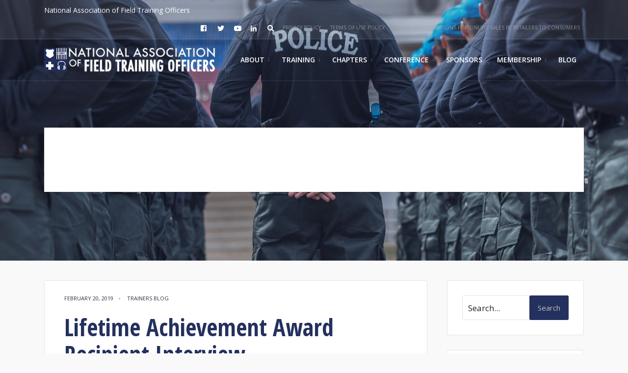

--- FILE ---
content_type: text/html; charset=UTF-8
request_url: https://www.nafto.org/tag/joyce-mccoy/
body_size: 12871
content:
<!DOCTYPE html>
<html lang="en">
<head><meta charset="UTF-8">

<!-- Set the viewport width to device width for mobile -->
<meta name="viewport" content="width=device-width, initial-scale=1, maximum-scale=1" />

<title>JOyce MCCoy &#8211; NAFTO</title>
<meta name='robots' content='max-image-preview:large' />
<link rel='dns-prefetch' href='//www.googletagmanager.com' />
<link rel='dns-prefetch' href='//fonts.googleapis.com' />
<link rel='preconnect' href='https://fonts.gstatic.com' crossorigin />
<link rel="alternate" type="application/rss+xml" title="NAFTO &raquo; Feed" href="https://www.nafto.org/feed/" />
<link rel="alternate" type="application/rss+xml" title="NAFTO &raquo; Comments Feed" href="https://www.nafto.org/comments/feed/" />
<link rel="alternate" type="application/rss+xml" title="NAFTO &raquo; JOyce MCCoy Tag Feed" href="https://www.nafto.org/tag/joyce-mccoy/feed/" />
<style id='wp-img-auto-sizes-contain-inline-css' type='text/css'>
img:is([sizes=auto i],[sizes^="auto," i]){contain-intrinsic-size:3000px 1500px}
/*# sourceURL=wp-img-auto-sizes-contain-inline-css */
</style>
<link rel='stylesheet' id='embedpress-css-css' href='https://www.nafto.org/wp-content/plugins/embedpress/assets/css/embedpress.css?ver=1769653679' type='text/css' media='all' />
<link rel='stylesheet' id='embedpress-blocks-style-css' href='https://www.nafto.org/wp-content/plugins/embedpress/assets/css/blocks.build.css?ver=1769653679' type='text/css' media='all' />
<link rel='stylesheet' id='embedpress-lazy-load-css-css' href='https://www.nafto.org/wp-content/plugins/embedpress/assets/css/lazy-load.css?ver=1769653679' type='text/css' media='all' />
<style id='wp-emoji-styles-inline-css' type='text/css'>

	img.wp-smiley, img.emoji {
		display: inline !important;
		border: none !important;
		box-shadow: none !important;
		height: 1em !important;
		width: 1em !important;
		margin: 0 0.07em !important;
		vertical-align: -0.1em !important;
		background: none !important;
		padding: 0 !important;
	}
/*# sourceURL=wp-emoji-styles-inline-css */
</style>
<link rel='stylesheet' id='wp-block-library-css' href='https://www.nafto.org/wp-includes/css/dist/block-library/style.min.css?ver=8462df809e6cbc7a19aa8f5f16b82b15' type='text/css' media='all' />
<style id='classic-theme-styles-inline-css' type='text/css'>
/*! This file is auto-generated */
.wp-block-button__link{color:#fff;background-color:#32373c;border-radius:9999px;box-shadow:none;text-decoration:none;padding:calc(.667em + 2px) calc(1.333em + 2px);font-size:1.125em}.wp-block-file__button{background:#32373c;color:#fff;text-decoration:none}
/*# sourceURL=/wp-includes/css/classic-themes.min.css */
</style>
<style id='global-styles-inline-css' type='text/css'>
:root{--wp--preset--aspect-ratio--square: 1;--wp--preset--aspect-ratio--4-3: 4/3;--wp--preset--aspect-ratio--3-4: 3/4;--wp--preset--aspect-ratio--3-2: 3/2;--wp--preset--aspect-ratio--2-3: 2/3;--wp--preset--aspect-ratio--16-9: 16/9;--wp--preset--aspect-ratio--9-16: 9/16;--wp--preset--color--black: #000000;--wp--preset--color--cyan-bluish-gray: #abb8c3;--wp--preset--color--white: #ffffff;--wp--preset--color--pale-pink: #f78da7;--wp--preset--color--vivid-red: #cf2e2e;--wp--preset--color--luminous-vivid-orange: #ff6900;--wp--preset--color--luminous-vivid-amber: #fcb900;--wp--preset--color--light-green-cyan: #7bdcb5;--wp--preset--color--vivid-green-cyan: #00d084;--wp--preset--color--pale-cyan-blue: #8ed1fc;--wp--preset--color--vivid-cyan-blue: #0693e3;--wp--preset--color--vivid-purple: #9b51e0;--wp--preset--gradient--vivid-cyan-blue-to-vivid-purple: linear-gradient(135deg,rgb(6,147,227) 0%,rgb(155,81,224) 100%);--wp--preset--gradient--light-green-cyan-to-vivid-green-cyan: linear-gradient(135deg,rgb(122,220,180) 0%,rgb(0,208,130) 100%);--wp--preset--gradient--luminous-vivid-amber-to-luminous-vivid-orange: linear-gradient(135deg,rgb(252,185,0) 0%,rgb(255,105,0) 100%);--wp--preset--gradient--luminous-vivid-orange-to-vivid-red: linear-gradient(135deg,rgb(255,105,0) 0%,rgb(207,46,46) 100%);--wp--preset--gradient--very-light-gray-to-cyan-bluish-gray: linear-gradient(135deg,rgb(238,238,238) 0%,rgb(169,184,195) 100%);--wp--preset--gradient--cool-to-warm-spectrum: linear-gradient(135deg,rgb(74,234,220) 0%,rgb(151,120,209) 20%,rgb(207,42,186) 40%,rgb(238,44,130) 60%,rgb(251,105,98) 80%,rgb(254,248,76) 100%);--wp--preset--gradient--blush-light-purple: linear-gradient(135deg,rgb(255,206,236) 0%,rgb(152,150,240) 100%);--wp--preset--gradient--blush-bordeaux: linear-gradient(135deg,rgb(254,205,165) 0%,rgb(254,45,45) 50%,rgb(107,0,62) 100%);--wp--preset--gradient--luminous-dusk: linear-gradient(135deg,rgb(255,203,112) 0%,rgb(199,81,192) 50%,rgb(65,88,208) 100%);--wp--preset--gradient--pale-ocean: linear-gradient(135deg,rgb(255,245,203) 0%,rgb(182,227,212) 50%,rgb(51,167,181) 100%);--wp--preset--gradient--electric-grass: linear-gradient(135deg,rgb(202,248,128) 0%,rgb(113,206,126) 100%);--wp--preset--gradient--midnight: linear-gradient(135deg,rgb(2,3,129) 0%,rgb(40,116,252) 100%);--wp--preset--font-size--small: 13px;--wp--preset--font-size--medium: 20px;--wp--preset--font-size--large: 36px;--wp--preset--font-size--x-large: 42px;--wp--preset--spacing--20: 0.44rem;--wp--preset--spacing--30: 0.67rem;--wp--preset--spacing--40: 1rem;--wp--preset--spacing--50: 1.5rem;--wp--preset--spacing--60: 2.25rem;--wp--preset--spacing--70: 3.38rem;--wp--preset--spacing--80: 5.06rem;--wp--preset--shadow--natural: 6px 6px 9px rgba(0, 0, 0, 0.2);--wp--preset--shadow--deep: 12px 12px 50px rgba(0, 0, 0, 0.4);--wp--preset--shadow--sharp: 6px 6px 0px rgba(0, 0, 0, 0.2);--wp--preset--shadow--outlined: 6px 6px 0px -3px rgb(255, 255, 255), 6px 6px rgb(0, 0, 0);--wp--preset--shadow--crisp: 6px 6px 0px rgb(0, 0, 0);}:where(.is-layout-flex){gap: 0.5em;}:where(.is-layout-grid){gap: 0.5em;}body .is-layout-flex{display: flex;}.is-layout-flex{flex-wrap: wrap;align-items: center;}.is-layout-flex > :is(*, div){margin: 0;}body .is-layout-grid{display: grid;}.is-layout-grid > :is(*, div){margin: 0;}:where(.wp-block-columns.is-layout-flex){gap: 2em;}:where(.wp-block-columns.is-layout-grid){gap: 2em;}:where(.wp-block-post-template.is-layout-flex){gap: 1.25em;}:where(.wp-block-post-template.is-layout-grid){gap: 1.25em;}.has-black-color{color: var(--wp--preset--color--black) !important;}.has-cyan-bluish-gray-color{color: var(--wp--preset--color--cyan-bluish-gray) !important;}.has-white-color{color: var(--wp--preset--color--white) !important;}.has-pale-pink-color{color: var(--wp--preset--color--pale-pink) !important;}.has-vivid-red-color{color: var(--wp--preset--color--vivid-red) !important;}.has-luminous-vivid-orange-color{color: var(--wp--preset--color--luminous-vivid-orange) !important;}.has-luminous-vivid-amber-color{color: var(--wp--preset--color--luminous-vivid-amber) !important;}.has-light-green-cyan-color{color: var(--wp--preset--color--light-green-cyan) !important;}.has-vivid-green-cyan-color{color: var(--wp--preset--color--vivid-green-cyan) !important;}.has-pale-cyan-blue-color{color: var(--wp--preset--color--pale-cyan-blue) !important;}.has-vivid-cyan-blue-color{color: var(--wp--preset--color--vivid-cyan-blue) !important;}.has-vivid-purple-color{color: var(--wp--preset--color--vivid-purple) !important;}.has-black-background-color{background-color: var(--wp--preset--color--black) !important;}.has-cyan-bluish-gray-background-color{background-color: var(--wp--preset--color--cyan-bluish-gray) !important;}.has-white-background-color{background-color: var(--wp--preset--color--white) !important;}.has-pale-pink-background-color{background-color: var(--wp--preset--color--pale-pink) !important;}.has-vivid-red-background-color{background-color: var(--wp--preset--color--vivid-red) !important;}.has-luminous-vivid-orange-background-color{background-color: var(--wp--preset--color--luminous-vivid-orange) !important;}.has-luminous-vivid-amber-background-color{background-color: var(--wp--preset--color--luminous-vivid-amber) !important;}.has-light-green-cyan-background-color{background-color: var(--wp--preset--color--light-green-cyan) !important;}.has-vivid-green-cyan-background-color{background-color: var(--wp--preset--color--vivid-green-cyan) !important;}.has-pale-cyan-blue-background-color{background-color: var(--wp--preset--color--pale-cyan-blue) !important;}.has-vivid-cyan-blue-background-color{background-color: var(--wp--preset--color--vivid-cyan-blue) !important;}.has-vivid-purple-background-color{background-color: var(--wp--preset--color--vivid-purple) !important;}.has-black-border-color{border-color: var(--wp--preset--color--black) !important;}.has-cyan-bluish-gray-border-color{border-color: var(--wp--preset--color--cyan-bluish-gray) !important;}.has-white-border-color{border-color: var(--wp--preset--color--white) !important;}.has-pale-pink-border-color{border-color: var(--wp--preset--color--pale-pink) !important;}.has-vivid-red-border-color{border-color: var(--wp--preset--color--vivid-red) !important;}.has-luminous-vivid-orange-border-color{border-color: var(--wp--preset--color--luminous-vivid-orange) !important;}.has-luminous-vivid-amber-border-color{border-color: var(--wp--preset--color--luminous-vivid-amber) !important;}.has-light-green-cyan-border-color{border-color: var(--wp--preset--color--light-green-cyan) !important;}.has-vivid-green-cyan-border-color{border-color: var(--wp--preset--color--vivid-green-cyan) !important;}.has-pale-cyan-blue-border-color{border-color: var(--wp--preset--color--pale-cyan-blue) !important;}.has-vivid-cyan-blue-border-color{border-color: var(--wp--preset--color--vivid-cyan-blue) !important;}.has-vivid-purple-border-color{border-color: var(--wp--preset--color--vivid-purple) !important;}.has-vivid-cyan-blue-to-vivid-purple-gradient-background{background: var(--wp--preset--gradient--vivid-cyan-blue-to-vivid-purple) !important;}.has-light-green-cyan-to-vivid-green-cyan-gradient-background{background: var(--wp--preset--gradient--light-green-cyan-to-vivid-green-cyan) !important;}.has-luminous-vivid-amber-to-luminous-vivid-orange-gradient-background{background: var(--wp--preset--gradient--luminous-vivid-amber-to-luminous-vivid-orange) !important;}.has-luminous-vivid-orange-to-vivid-red-gradient-background{background: var(--wp--preset--gradient--luminous-vivid-orange-to-vivid-red) !important;}.has-very-light-gray-to-cyan-bluish-gray-gradient-background{background: var(--wp--preset--gradient--very-light-gray-to-cyan-bluish-gray) !important;}.has-cool-to-warm-spectrum-gradient-background{background: var(--wp--preset--gradient--cool-to-warm-spectrum) !important;}.has-blush-light-purple-gradient-background{background: var(--wp--preset--gradient--blush-light-purple) !important;}.has-blush-bordeaux-gradient-background{background: var(--wp--preset--gradient--blush-bordeaux) !important;}.has-luminous-dusk-gradient-background{background: var(--wp--preset--gradient--luminous-dusk) !important;}.has-pale-ocean-gradient-background{background: var(--wp--preset--gradient--pale-ocean) !important;}.has-electric-grass-gradient-background{background: var(--wp--preset--gradient--electric-grass) !important;}.has-midnight-gradient-background{background: var(--wp--preset--gradient--midnight) !important;}.has-small-font-size{font-size: var(--wp--preset--font-size--small) !important;}.has-medium-font-size{font-size: var(--wp--preset--font-size--medium) !important;}.has-large-font-size{font-size: var(--wp--preset--font-size--large) !important;}.has-x-large-font-size{font-size: var(--wp--preset--font-size--x-large) !important;}
:where(.wp-block-post-template.is-layout-flex){gap: 1.25em;}:where(.wp-block-post-template.is-layout-grid){gap: 1.25em;}
:where(.wp-block-term-template.is-layout-flex){gap: 1.25em;}:where(.wp-block-term-template.is-layout-grid){gap: 1.25em;}
:where(.wp-block-columns.is-layout-flex){gap: 2em;}:where(.wp-block-columns.is-layout-grid){gap: 2em;}
:root :where(.wp-block-pullquote){font-size: 1.5em;line-height: 1.6;}
/*# sourceURL=global-styles-inline-css */
</style>
<link rel='stylesheet' id='tmnf-posts-style-css' href='https://www.nafto.org/wp-content/plugins/themnific-posts/assets/tmnf-posts.css?ver=8462df809e6cbc7a19aa8f5f16b82b15' type='text/css' media='all' />
<link rel='stylesheet' id='onlycause-style-css' href='https://www.nafto.org/wp-content/themes/onlycause/style.css?ver=8462df809e6cbc7a19aa8f5f16b82b15' type='text/css' media='all' />
<link rel='stylesheet' id='fontawesome-css' href='https://www.nafto.org/wp-content/themes/onlycause/styles/fontawesome.css?ver=8462df809e6cbc7a19aa8f5f16b82b15' type='text/css' media='all' />
<link rel='stylesheet' id='onlycause-mobile-css' href='https://www.nafto.org/wp-content/themes/onlycause/style-mobile.css?ver=8462df809e6cbc7a19aa8f5f16b82b15' type='text/css' media='all' />
<link rel='stylesheet' id='elementor-frontend-css' href='https://www.nafto.org/wp-content/plugins/elementor/assets/css/frontend.min.css?ver=3.34.4' type='text/css' media='all' />
<link rel='stylesheet' id='eael-general-css' href='https://www.nafto.org/wp-content/plugins/essential-addons-for-elementor-lite/assets/front-end/css/view/general.min.css?ver=6.5.9' type='text/css' media='all' />
<link rel="preload" as="style" href="https://fonts.googleapis.com/css?family=Open%20Sans:400,600,700,800%7COpen%20Sans%20Condensed:700&#038;display=swap&#038;ver=1751317140" /><link rel="stylesheet" href="https://fonts.googleapis.com/css?family=Open%20Sans:400,600,700,800%7COpen%20Sans%20Condensed:700&#038;display=swap&#038;ver=1751317140" media="print" onload="this.media='all'"><noscript><link rel="stylesheet" href="https://fonts.googleapis.com/css?family=Open%20Sans:400,600,700,800%7COpen%20Sans%20Condensed:700&#038;display=swap&#038;ver=1751317140" /></noscript><script type="text/javascript" src="https://www.nafto.org/wp-includes/js/jquery/jquery.min.js?ver=3.7.1" id="jquery-core-js"></script>
<script type="text/javascript" src="https://www.nafto.org/wp-includes/js/jquery/jquery-migrate.min.js?ver=3.4.1" id="jquery-migrate-js"></script>

<!-- Google tag (gtag.js) snippet added by Site Kit -->
<!-- Google Analytics snippet added by Site Kit -->
<!-- Google Ads snippet added by Site Kit -->
<script type="text/javascript" src="https://www.googletagmanager.com/gtag/js?id=GT-MQRTKFP" id="google_gtagjs-js" async></script>
<script type="text/javascript" id="google_gtagjs-js-after">
/* <![CDATA[ */
window.dataLayer = window.dataLayer || [];function gtag(){dataLayer.push(arguments);}
gtag("set","linker",{"domains":["www.nafto.org"]});
gtag("js", new Date());
gtag("set", "developer_id.dZTNiMT", true);
gtag("config", "GT-MQRTKFP");
gtag("config", "AW-432714587");
//# sourceURL=google_gtagjs-js-after
/* ]]> */
</script>
<link rel="https://api.w.org/" href="https://www.nafto.org/wp-json/" /><link rel="alternate" title="JSON" type="application/json" href="https://www.nafto.org/wp-json/wp/v2/tags/33" /><link rel="EditURI" type="application/rsd+xml" title="RSD" href="https://www.nafto.org/xmlrpc.php?rsd" />

<meta name="generator" content="Redux 4.5.10" /><meta name="generator" content="Site Kit by Google 1.171.0" />		<meta charset="utf-8">
		<meta name="abstract" content="National Association of Field Training Officers">
		<meta name="author" content="samantha scibetta">
		<meta name="classification" content="Training, Education, Classes, Apprenticeship">
		<meta name="copyright" content="Copyright NAFTO - All rights Reserved.">
		<meta name="designer" content="samantha scibetta, eclectic tech design">
		<meta name="distribution" content="Global">
		<meta name="language" content="en">
		<meta name="publisher" content="NAFTO">
		<meta name="rating" content="General">
		<meta name="resource-type" content="Document">
		<meta name="revisit-after" content="3">
		<meta name="subject" content="Field training officer, FTO, Police training, Law enforcement training, Officer development, Leadership training, education, classes, corrections officers, criminal justice, apprenticeship training, g">
		<meta name="template" content="OnlyCause Wordpress Theme">
		<meta name="robots" content="index,follow">
		<meta name="description" content="NAFTO was created as a resource for law enforcement, corrections, and communications trainers throughout the United States and beyond.  NAFTO encourages the exchange of ideas and communication in order to promote “Field Training Program” related issues, which are unique to apprenticeship training models.">
<!-- This code is added by Analytify (8.0.1) https://analytify.io/ !-->
						<script async src="https://www.googletagmanager.com/gtag/js?id=G-0FQ32B4T54"></script>
			<script>
			window.dataLayer = window.dataLayer || [];
			function gtag(){dataLayer.push(arguments);}
			gtag('js', new Date());

			const configuration = {"anonymize_ip":"false","forceSSL":"false","allow_display_features":"false","debug_mode":true};
			const gaID = 'G-0FQ32B4T54';

			
			gtag('config', gaID, configuration);

			
			</script>

			<!-- This code is added by Analytify (8.0.1) !--><meta name="generator" content="Elementor 3.34.4; features: e_font_icon_svg, additional_custom_breakpoints; settings: css_print_method-external, google_font-enabled, font_display-auto">
<style type="text/css">.recentcomments a{display:inline !important;padding:0 !important;margin:0 !important;}</style>			<style>
				.e-con.e-parent:nth-of-type(n+4):not(.e-lazyloaded):not(.e-no-lazyload),
				.e-con.e-parent:nth-of-type(n+4):not(.e-lazyloaded):not(.e-no-lazyload) * {
					background-image: none !important;
				}
				@media screen and (max-height: 1024px) {
					.e-con.e-parent:nth-of-type(n+3):not(.e-lazyloaded):not(.e-no-lazyload),
					.e-con.e-parent:nth-of-type(n+3):not(.e-lazyloaded):not(.e-no-lazyload) * {
						background-image: none !important;
					}
				}
				@media screen and (max-height: 640px) {
					.e-con.e-parent:nth-of-type(n+2):not(.e-lazyloaded):not(.e-no-lazyload),
					.e-con.e-parent:nth-of-type(n+2):not(.e-lazyloaded):not(.e-no-lazyload) * {
						background-image: none !important;
					}
				}
			</style>
			<link rel="icon" href="https://www.nafto.org/wp-content/uploads/2020/03/cropped-BlogThumb2-32x32.png" sizes="32x32" />
<link rel="icon" href="https://www.nafto.org/wp-content/uploads/2020/03/cropped-BlogThumb2-192x192.png" sizes="192x192" />
<link rel="apple-touch-icon" href="https://www.nafto.org/wp-content/uploads/2020/03/cropped-BlogThumb2-180x180.png" />
<meta name="msapplication-TileImage" content="https://www.nafto.org/wp-content/uploads/2020/03/cropped-BlogThumb2-270x270.png" />
		<style type="text/css" id="wp-custom-css">
			li.policy-docs {
    line-height: 1;
    text-transform: uppercase;
    opacity: .8;
    margin-top: 1px;
    display: block;
}
ul.social-menu li a {
    font-size: 10px!important;
}		</style>
		<style id="themnific_redux-dynamic-css" title="dynamic-css" class="redux-options-output">body,input,button{font-family:"Open Sans";font-weight:400;font-style:normal;color:#232323;font-size:17px;}body,.postbar{background-color:#f9f9f9;}.ghost,.item_inn,.sidebar_item,.social-menu li a,#comments .navigation a,a.page-numbers,.page-numbers.dots,.events-table tbody tr:nth-child(2n+1){background-color:#ffffff;}a{color:#24305e;}a:hover{color:#374785;}a:active{color:#24305e;}.entry p a{color:#374785;}.entry p a:hover{background-color:#374785;}.p-border,.sidebar_item,.meta,h3#reply-title,.tagcloud a,.page-numbers,ul.menu>li>a,input,textarea,select,.nav_item a,.tp_recent_tweets ul li{border-color:#e3e7d3;}h2.widget:after{background-color:#e3e7d3;}#header,.tranparent_header #header.scrolled{background-color:#24305e;}.nav>li>a,.topnav h2{font-family:"Open Sans";font-weight:600;font-style:normal;color:#fff;font-size:14px;}#header h1 a,a.searchOpen,.topnav ul.social-menu li a,.topnav h2{color:#ffffff;}li.current-menu-item>a,#header .headcol a:hover,.nav>li>a:hover{color:#f8e9a1;}.nav li ul{background-color:#374785;}.nav>li>ul:after{border-bottom-color:#374785;}.nav a i{color:#374785;}.nav ul li>a{font-family:"Open Sans";font-weight:400;font-style:normal;color:#fff;font-size:13px;}#main-nav>li.special>a,.entry blockquote{background-color:#374785;}#main-nav>li.special>a,.nav .special a i,.entry blockquote{color:#ffffff;}#titles{width:350px;}#titles,.header_fix{padding-top:15px;padding-bottom:10px;}#main-nav>li{padding-top:20px;padding-bottom:20px;}#footer,#footer .searchform input.s{background-color:#24305e;}#footer,#footer h2,#footer h3,#footer h4,#footer .meta{color:#ffffff;}#footer a,#footer .meta a,#footer .searchform input.s{color:#ffffff;}#footer a:hover{color:#f8e9a1;}#footer,#footer li.cat-item,.footer-logo,#copyright,#footer .tagcloud a,#footer ul.menu>li>a,#footer .tp_recent_tweets ul li,#footer .p-border,#footer .searchform input.s,#footer input,#footer .landing-section{border-color:#24305e;}h1,.header_fix p{font-family:"Open Sans";font-weight:700;font-style:normal;color:#000;font-size:25px;}h1.entry-title,h2.archiv,.slideinside h2,.raised .income{font-family:"Open Sans Condensed";font-weight:700;font-style:normal;color:#222;font-size:70px;}.big_post h2{font-family:"Open Sans Condensed";font-weight:normal;font-style:normal;color:#222;font-size:48px;}h2,h3#reply-title,.entry h1,.entry h2,.entry h3,.entry h4,.entry h5,.entry h6{font-family:"Open Sans";font-weight:800;font-style:normal;color:#222;font-size:40px;}h3,td.date,.format-quote .teaser{font-family:"Open Sans Condensed";font-weight:700;font-style:normal;color:#222;font-size:22px;}h4,.comment-author cite,.tptn_posts_widget li::before{font-family:"Open Sans";font-weight:700;font-style:normal;color:#222;font-size:18px;}h5,.tab-post h4,.tptn_title,ul.menu>li>a,#serinfo-nav li a,a.mainbutton,.give-btn,.submit,.wpcf7-submit,.nav-previous a,#comments .reply a,.post-pagination,.mc4wp-form input,.woocommerce #respond input#submit, .woocommerce a.button,.woocommerce button.button, .woocommerce input.button,.tmnf_events_widget a,.eleslideinside .su-button span,.post-nav-text{font-family:"Open Sans";font-weight:700;font-style:normal;color:#000;font-size:14px;}h6,.social-menu a span,.owl-nav>div{font-family:"Open Sans";font-weight:normal;font-style:normal;color:#a5a5a5;font-size:11px;}.meta,.meta a,.tptn_date{font-family:"Open Sans";font-weight:normal;font-style:normal;color:#2e2c42;font-size:11px;}.dekoline:before,h3#reply-title:before{background-color:#f8e9a1;}a.searchSubmit,.ribbon,.woocommerce #respond input#submit,.woocommerce a.button,.woocommerce button.button.alt, .woocommerce button.button, .woocommerce input.button,#respond #submit,li.current a,.page-numbers.current,a.mainbutton,button.give-btn-reveal,.give-btn-modal,.give-submit.give-btn,#submit,#comments .navigation a,.tagssingle a,.contact-form .submit,.wpcf7-submit,a.comment-reply-link,ul.social-menu li a:hover,.owl-nav>div,.post-pagination,.woocommerce a.button.alt,ul.menu > li.current-menu-item > a{background-color:#24305e;}input.button,button.submit,.meta_more a{border-color:#24305e;}ul.menu>li.current-menu-item>a,.meta_more a{color:#24305e;}a.searchSubmit,.ribbon,.ribbon a,.ribbon p,#footer .ribbon,.woocommerce #respond input#submit, .woocommerce a.button,.woocommerce button.button.alt, .woocommerce button.button, .woocommerce input.button,#comments .reply a,#respond #submit,#footer a.mainbutton,a.mainbutton,button.give-btn-reveal,.give-btn-modal,.give-submit.give-btn,.tmnf_icon,a.mainbutton,#submit,#comments .navigation a,.tagssingle a,.wpcf7-submit,.mc4wp-form input[type="submit"],a.comment-reply-link,#footer #hometab li.current a,.page-numbers.current,.owl-nav>div,.owl-nav>div:before,.post-pagination a,.woocommerce a.button.alt,ul.menu > li.current-menu-item > a{color:#bdc2bf;}.owl-nav>div:after{background-color:#bdc2bf;}a.searchSubmit:hover,.ribbon:hover,a.mainbutton:hover,button.give-btn-reveal:hover,.give-submit.give-btn:hover,.give-btn:hover,.entry a.ribbon:hover,.woocommerce #respond input#submit:hover, .woocommerce a.button:hover, .woocommerce button.button:hover, .woocommerce input.button:hover,.owl-nav>div:hover,.meta_more a:hover,.woocommerce button.button.alt:hover,.woocommerce a.button.alt:hover{background-color:#f8e9a1;}input.button:hover,button.submit:hover,.meta_more a:hover{border-color:#f8e9a1;}#footer a.mainbutton:hover,.ribbon:hover,.ribbon:hover a,.ribbon a:hover,.entry a.ribbon:hover,a.mainbutton:hover,button.give-btn-reveal:hover,.give-submit.give-btn:hover,.give-btn:hover,.woocommerce #respond input#submit:hover, .woocommerce a.button:hover, .woocommerce button.button:hover, .woocommerce input.button:hover,.owl-nav>div:hover,.owl-nav>div:hover:before,.meta_more a:hover,.woocommerce button.button.alt:hover,.woocommerce a.button.alt:hover{color:#ffffff;}.owl-nav>div:hover:after{background-color:#ffffff;}.imgwrap,.post-nav-image,.entryhead,.page-header{background-color:#24305e;}.slideinside,.slideinside p,.slideinside a,.page-header,.page-header a,.page-header h1,.page-header h2,.page-header p{color:#ffffff;}</style>
</head>

     
<body class="archive tag tag-joyce-mccoy tag-33 wp-theme-onlycause elementor-default elementor-kit-94838">

<div class="upper tranparent_header tmnf-sidebar-active tmnf-menu-active ">
   
    <div id="header" class="tranz " itemscope itemtype="//schema.org/WPHeader">

		<div class="topnav">
            
            <div class="container_vis">
            
				                
                <h2 class="site_decription">National Association of Field Training Officers</h2>

        					            <ul class="social-menu tranz">
            
                        
                        <li class="sprite-facebook"><a target="_blank" class="mk-social-facebook" title="Facebook" href="https://www.facebook.com/NAFTO-252516639276/"><i class="fab fa-facebook-square"></i><span>Facebook</span></a></li>            
                        <li class="sprite-twitter"><a target="_blank" class="mk-social-twitter-alt" title="Twitter" href="https://twitter.com/NationalFTO"><i class="fab fa-twitter"></i><span>Twitter</span></a></li>            
                        
                        
                        
                        
                        
                        <li class="sprite-youtube"><a target="_blank" class="mk-social-youtube" title="YouTube" href="https://www.youtube.com/@nationalassociationoffeild6374"><i class="fab fa-youtube"></i><span>YouTube</span></a></li>            
                        
                        
                        <li class="sprite-linkedin"><a target="_blank" class="mk-social-linkedin" title="LinkedIn" href="https://www.linkedin.com/company/nafto/"><i class="fab fa-linkedin-in"></i><span>LinkedIn</span></a></li>            
                        
                        
                        
                        
                        
                        
                        
                        
                        
                        
                        
            <li class="search-item">
            
            	<a class="searchOpen" href="#" ><i class="fas fa-search"></i><span>Search</span></a></li>
            <li class="policy-docs"><a target="blank" style="padding: 9px 8px 8px 9px; color:#A5A5A5;" href="https://www.nafto.org/wp-content/uploads/2024/11/Website-Privacy-Policy.pdf">Privacy Policy</a></li>
            <li class="policy-docs"><a target="blank" style="padding: 9px 8px 8px 9px; color:#A5A5A5;"href="https://www.nafto.org/wp-content/uploads/2024/12/Website-Terms-of-Use-Policy-12-24-24.pdf">Terms of Use Policy</a></li>
            <li class="policy-docs"><a target="blank" style="padding: 9px 8px 8px 9px; color:#A5A5A5;"href="https://www.nafto.org/wp-content/uploads/2024/11/Terms-and-Conditions-for-Online-Sales-by-Retailers-to-Consumers.pdf">Terms and Conditions for Online Sales by Retailers to Consumers</a></li>
            
            </ul> 
                
            </div><!-- end .header icons  -->
            
    	</div>
        
        <div class="container_vis">
        
    		<div class="clearfix"></div>
            
            <div id="titles" class="tranz2">
                
                                                    
                            <a class="logo" href="https://www.nafto.org/">
                            
                                <img class="tranz" src="https://www.nafto.org/wp-content/uploads/2020/03/full-logo_small.png" alt="NAFTO"/>
                                    
                            </a>
                            
                                
            </div><!-- end #titles  -->
            
			<input type="checkbox" id="show-menu" role="button">
            <label for="show-menu" class="show-menu rad ribbon"><i class="fas fa-bars"></i><span class="close_menu">✕</span> Menu</label>
            
            <nav id="navigation" itemscope itemtype="//schema.org/SiteNavigationElement"> 
            
                <ul id="main-nav" class="nav"><li id="menu-item-95509" class="menu-item menu-item-type-custom menu-item-object-custom menu-item-has-children menu-item-95509"><a href="#">About</a>
<ul class="sub-menu">
	<li id="menu-item-94820" class="menu-item menu-item-type-post_type menu-item-object-page menu-item-home menu-item-94820"><a href="https://www.nafto.org/">Home</a></li>
	<li id="menu-item-95061" class="menu-item menu-item-type-post_type menu-item-object-page menu-item-95061"><a href="https://www.nafto.org/executive-board/">Executive Board</a></li>
	<li id="menu-item-96997" class="menu-item menu-item-type-post_type menu-item-object-page menu-item-96997"><a href="https://www.nafto.org/awards/">Awards</a></li>
	<li id="menu-item-95316" class="menu-item menu-item-type-post_type menu-item-object-page menu-item-95316"><a href="https://www.nafto.org/contact/">Contact</a></li>
</ul>
</li>
<li id="menu-item-95510" class="menu-item menu-item-type-custom menu-item-object-custom menu-item-has-children menu-item-95510"><a href="#">Training</a>
<ul class="sub-menu">
	<li id="menu-item-94853" class="menu-item menu-item-type-post_type menu-item-object-page menu-item-94853"><a href="https://www.nafto.org/training/">Class Descriptions</a></li>
	<li id="menu-item-94972" class="menu-item menu-item-type-post_type menu-item-object-page menu-item-94972"><a href="https://www.nafto.org/training-classes/">Register for Classes &#038; Events</a></li>
	<li id="menu-item-95345" class="menu-item menu-item-type-post_type menu-item-object-page menu-item-95345"><a href="https://www.nafto.org/host-a-class/">Host a Class</a></li>
</ul>
</li>
<li id="menu-item-95511" class="menu-item menu-item-type-custom menu-item-object-custom menu-item-has-children menu-item-95511"><a href="#">Chapters</a>
<ul class="sub-menu">
	<li id="menu-item-94821" class="menu-item menu-item-type-post_type menu-item-object-page menu-item-94821"><a href="https://www.nafto.org/state-chapters/">State Chapters</a></li>
	<li id="menu-item-96286" class="menu-item menu-item-type-post_type menu-item-object-page menu-item-96286"><a href="https://www.nafto.org/colorado-nafto/">Colorado NAFTO</a></li>
	<li id="menu-item-95273" class="menu-item menu-item-type-post_type menu-item-object-page menu-item-95273"><a href="https://www.nafto.org/washington-nafto/">Washington NAFTO</a></li>
</ul>
</li>
<li id="menu-item-95512" class="menu-item menu-item-type-custom menu-item-object-custom menu-item-has-children menu-item-95512"><a href="#">Conference</a>
<ul class="sub-menu">
	<li id="menu-item-95009" class="menu-item menu-item-type-post_type menu-item-object-page menu-item-95009"><a href="https://www.nafto.org/national-conference/">National Conference</a></li>
	<li id="menu-item-97587" class="menu-item menu-item-type-post_type menu-item-object-page menu-item-97587"><a href="https://www.nafto.org/conafto-state-conference/">CONAFTO Conference</a></li>
</ul>
</li>
<li id="menu-item-95117" class="menu-item menu-item-type-post_type menu-item-object-page menu-item-95117"><a href="https://www.nafto.org/sponsors/">Sponsors</a></li>
<li id="menu-item-95513" class="menu-item menu-item-type-custom menu-item-object-custom menu-item-has-children menu-item-95513"><a href="#">Membership</a>
<ul class="sub-menu">
	<li id="menu-item-95133" class="menu-item menu-item-type-post_type menu-item-object-page menu-item-95133"><a href="https://www.nafto.org/member-login/">Login</a></li>
	<li id="menu-item-95327" class="menu-item menu-item-type-post_type menu-item-object-page menu-item-95327"><a href="https://www.nafto.org/join/">Join</a></li>
</ul>
</li>
<li id="menu-item-214" class="menu-item menu-item-type-post_type menu-item-object-page menu-item-214"><a href="https://www.nafto.org/blog/">Blog</a></li>
</ul>                
            </nav>
       
       </div><!-- end .container  -->
            
       <div class="clearfix"></div>
            
    </div><!-- end #header  -->


<div class="wrapper p-border">	
<div class="page-header">

	        
            <img class="page-header-img" src="https://www.nafto.org/wp-content/uploads/2020/03/shutterstock_683628988_2500-scaled.jpg" alt="Lifetime Achievement Award Recipient Interview"/>
            
          
    <div class="container">
    
                        
    			<h2 class="archiv ghost"><span class="maintitle">JOyce MCCoy</span>
    			<span class="subtitle">Tag Archive</span></h2>  
            
                
    </div>
    
</div>

<div id="core">
    
    <div class="container container_alt">
    
        <div id="content" class="eightcol first">
                
              <div class="blogger">
              
				                                        
                            	<div class="item big_post rad post-94618 post type-post status-publish format-standard has-post-thumbnail hentry category-trainers-blog tag-interview tag-joyce-mccoy tag-lifetime-achievement">               	
			
				            
                    <div class="entryhead">
                        
                                            
                        <div class="icon-rating tranz"></div>
                        
                        <div class="imgwrap">
                            
                            <a href="https://www.nafto.org/trainers-blog/lifetime-achievement-award-recipient-interview/">
                                                            </a>
                    
                        </div>
                    
                    </div><!-- end .entryhead -->
                    
                    
    
            	<div class="item_inn tranz p-border rad">
                
                	   
	<p class="meta meta_full ">
		<span class="post-date">February 20, 2019<span class="divider">&bull;</span></span>
        <span class="categs"><a href="https://www.nafto.org/category/trainers-blog/" rel="category tag">Trainers Blog</a></span>
    </p>
                
                	<h2 class="posttitle"><a class="link link--forsure" href="https://www.nafto.org/trainers-blog/lifetime-achievement-award-recipient-interview/">Lifetime Achievement Award Recipient Interview</a></h2>
                    
                    <div class="dekoline"></div>
                    
                    <div class="entry">
                    
                    	
<p>As one might guess, you can’t earn a lifetime achievement award for field training without dedicating a significant portion of your career towards the cause. This year, NAFTO bestowed Joyce McCoy with such an honor, and her path began over 30 years ago.&nbsp;</p>



 <a href="https://www.nafto.org/trainers-blog/lifetime-achievement-award-recipient-interview/#more-94618" class="more-link"><span aria-label="Continue reading Lifetime Achievement Award Recipient Interview">(more&hellip;)</span></a>                    
                    </div>
                    
                	   
	<span class="meta meta_more ">
    		<a class="rad p-border" href="https://www.nafto.org/trainers-blog/lifetime-achievement-award-recipient-interview/">Read More &rarr;</a>

    </span>
                     
                
                </div><!-- end .item_inn -->
        
            </div><!-- end post -->
                  
                  <div class="clearfix"></div>
                      
              </div><!-- end latest posts section-->
                
                <div class="clearfix"></div>
    
                        <div class="pagination"></div>
    
                                       
        
            </div><!-- end #content -->
            
            	<div id="sidebar"  class="fourcol woocommerce p-border">
    
    	        
            <div class="widgetable p-border">
    
                <div class="sidebar_item"><form class="searchform" method="get" action="https://www.nafto.org/">
<input type="text" name="s" class="s rad p-border" size="30" value="Search..." onfocus="if (this.value = '') {this.value = '';}" onblur="if (this.value == '') {this.value = 'Search...';}" />
<button class='searchSubmit ribbon' >Search</button>
</form></div><div class="sidebar_item"><h2 class="widget">Categories</h2>
			<ul>
					<li class="cat-item cat-item-72"><a href="https://www.nafto.org/category/announcements/">Announcements</a>
</li>
	<li class="cat-item cat-item-79"><a href="https://www.nafto.org/category/featured/">Featured</a>
</li>
	<li class="cat-item cat-item-77"><a href="https://www.nafto.org/category/news/">News</a>
</li>
	<li class="cat-item cat-item-2"><a href="https://www.nafto.org/category/trainers-blog/">Trainers Blog</a>
</li>
			</ul>

			</div>
		<div class="sidebar_item">
		<h2 class="widget">Recent Posts</h2>
		<ul>
											<li>
					<a href="https://www.nafto.org/announcements/2026-conference-speakers/">2026 Conference Speakers</a>
									</li>
											<li>
					<a href="https://www.nafto.org/featured/vr-training-survey/">VR Training Survey</a>
									</li>
											<li>
					<a href="https://www.nafto.org/announcements/policing-matters-podcast-a-conversation-with-executive-director-dan-greene-and-jason-devlin-of-nextgen-fto/">Policing Matters Podcast: A Conversation with Executive Director Dan Greene and Jason Devlin of NextGen FTO</a>
									</li>
											<li>
					<a href="https://www.nafto.org/announcements/force-science-article-training-the-next-generation-2025-nafto-conference/">Force Science Article: Training the Next Generation 2025 NAFTO Conference</a>
									</li>
											<li>
					<a href="https://www.nafto.org/announcements/free-webinar-understanding-job-stress-across-ranks-to-better-support-trainees-ftos-and-command-staff/">FREE WEBINAR: Understanding Job Stress Across Ranks to Better Support Trainees, FTOs, and Command Staff</a>
									</li>
					</ul>

		</div><div class="sidebar_item"><h2 class="widget">Recent Comments</h2><ul id="recentcomments"></ul></div>            
            </div>
            
		        
    	        
    </div><!-- #sidebar -->             
            <div class="clearfix"></div>
            
    </div><!-- end .container -->
        
    
</div><!-- end #core -->

<div class="clearfix"></div>

</div><!-- /.wrapper  -->

    <div id="footer">
    
        <div class="container container_alt woocommerce"> 
        
						<div class="foocol first"> 
            
            <div class="sidebar_item"><h2 class="widget">Newsletter</h2><script>(function() {
	window.mc4wp = window.mc4wp || {
		listeners: [],
		forms: {
			on: function(evt, cb) {
				window.mc4wp.listeners.push(
					{
						event   : evt,
						callback: cb
					}
				);
			}
		}
	}
})();
</script><!-- Mailchimp for WordPress v4.11.1 - https://wordpress.org/plugins/mailchimp-for-wp/ --><form id="mc4wp-form-1" class="mc4wp-form mc4wp-form-95145" method="post" data-id="95145" data-name="Mailing List" ><div class="mc4wp-form-fields"><font face="open sans condensed">
<p>
    <label>Name:</label>
    <input type="text" name="FNAME" placeholder="Name">
</p>
<p>
	<label>Email address: 
		<input type="email" name="EMAIL" placeholder="Your email address" required />
</label>
</p>

<p>
	<input type="submit" value="Sign up" />
</p>
</font></div><label style="display: none !important;">Leave this field empty if you're human: <input type="text" name="_mc4wp_honeypot" value="" tabindex="-1" autocomplete="off" /></label><input type="hidden" name="_mc4wp_timestamp" value="1769907118" /><input type="hidden" name="_mc4wp_form_id" value="95145" /><input type="hidden" name="_mc4wp_form_element_id" value="mc4wp-form-1" /><div class="mc4wp-response"></div></form><!-- / Mailchimp for WordPress Plugin --></div>                
            </div>
		
            <div class="foocol second"> 
            
            <div class="sidebar_item">
<figure class="wp-block-image size-full is-resized"><a href="https://www.vectorsolutions.com/solutions/vector-lms/law-enforcement/field-training-software/?utm_medium=referral&amp;utm_source=NAFTO&amp;utm_campaign=co-marketing&amp;utm_content=FTO&amp;sf_campaign=701QQ00000wc95iYAA"><img decoding="async" width="200" height="79" src="https://www.nafto.org/wp-content/uploads/2025/06/vector-png.png" alt="" class="wp-image-97740" style="width:558px;height:auto"/></a></figure>
</div><div class="sidebar_item">
<figure class="wp-block-image size-full is-resized"><img decoding="async" width="300" height="109" src="https://www.nafto.org/wp-content/uploads/2023/06/MdELogo-simple.png" alt="" class="wp-image-97051" style="width:698px;height:auto"/></figure>
</div>                
            </div>
            
            <div class="foocol third"> 
            
            <div class="sidebar_item"><h2 class="widget">Contact</h2>			<div class="textwidget"><p><img decoding="async" class="alignnone size-medium wp-image-94981" src="https://www.nafto.org/wp-content/uploads/2020/03/full-logo-300x50.png" alt="" width="300" height="50" srcset="https://www.nafto.org/wp-content/uploads/2020/03/full-logo-300x50.png 300w, https://www.nafto.org/wp-content/uploads/2020/03/full-logo-1024x171.png 1024w, https://www.nafto.org/wp-content/uploads/2020/03/full-logo-768x128.png 768w, https://www.nafto.org/wp-content/uploads/2020/03/full-logo-1536x256.png 1536w, https://www.nafto.org/wp-content/uploads/2020/03/full-logo-2048x342.png 2048w" sizes="(max-width: 300px) 100vw, 300px" /></p>
<p>20987 N. John Wayne Pkwy<br />
Suite#B104-189<br />
Maricopa, AZ 85139</p>
<p>602.687.5977</p>
</div>
		</div>                
            </div>
            
            <div class="foocol last"> 
            
                            
            </div>                    
		</div>
        
		<div class="clearfix"></div>
    
		        
        <div class="landing-section">
    
    		<div class="container">

        					            <ul class="social-menu tranz">
            
                        
                        <li class="sprite-facebook"><a target="_blank" class="mk-social-facebook" title="Facebook" href="https://www.facebook.com/NAFTO-252516639276/"><i class="fab fa-facebook-square"></i><span>Facebook</span></a></li>            
                        <li class="sprite-twitter"><a target="_blank" class="mk-social-twitter-alt" title="Twitter" href="https://twitter.com/NationalFTO"><i class="fab fa-twitter"></i><span>Twitter</span></a></li>            
                        
                        
                        
                        
                        
                        <li class="sprite-youtube"><a target="_blank" class="mk-social-youtube" title="YouTube" href="https://www.youtube.com/@nationalassociationoffeild6374"><i class="fab fa-youtube"></i><span>YouTube</span></a></li>            
                        
                        
                        <li class="sprite-linkedin"><a target="_blank" class="mk-social-linkedin" title="LinkedIn" href="https://www.linkedin.com/company/nafto/"><i class="fab fa-linkedin-in"></i><span>LinkedIn</span></a></li>            
                        
                        
                        
                        
                        
                        
                        
                        
                        
                        
                        
            <li class="search-item">
            
            	<a class="searchOpen" href="#" ><i class="fas fa-search"></i><span>Search</span></a></li>
            <li class="policy-docs"><a target="blank" style="padding: 9px 8px 8px 9px; color:#A5A5A5;" href="https://www.nafto.org/wp-content/uploads/2024/11/Website-Privacy-Policy.pdf">Privacy Policy</a></li>
            <li class="policy-docs"><a target="blank" style="padding: 9px 8px 8px 9px; color:#A5A5A5;"href="https://www.nafto.org/wp-content/uploads/2024/12/Website-Terms-of-Use-Policy-12-24-24.pdf">Terms of Use Policy</a></li>
            <li class="policy-docs"><a target="blank" style="padding: 9px 8px 8px 9px; color:#A5A5A5;"href="https://www.nafto.org/wp-content/uploads/2024/11/Terms-and-Conditions-for-Online-Sales-by-Retailers-to-Consumers.pdf">Terms and Conditions for Online Sales by Retailers to Consumers</a></li>
            
            </ul>        
        
        	</div>
        
    	</div>
                
		<div class="clearfix"></div>

		<div class="footer-logo">
        
			<div class="container">
    
                             
                                
            	                
            </div>   
            
		</div>
            
    </div><!-- /#footer  -->
    
<div id="curtain" class="tranz">
	
	<form class="searchform" method="get" action="https://www.nafto.org/">
<input type="text" name="s" class="s rad p-border" size="30" value="Search..." onfocus="if (this.value = '') {this.value = '';}" onblur="if (this.value == '') {this.value = 'Search...';}" />
<button class='searchSubmit ribbon' >Search</button>
</form>    
    <a class='curtainclose rad' href="#" ><i class="fa fa-times"></i></a>
    
</div>
    
<div class="scrollTo_top ribbon rad">

    <a title="Scroll to top" class="rad" href="">&uarr;</a>
    
</div>
</div><!-- /.upper class  -->
<script type="speculationrules">
{"prefetch":[{"source":"document","where":{"and":[{"href_matches":"/*"},{"not":{"href_matches":["/wp-*.php","/wp-admin/*","/wp-content/uploads/*","/wp-content/*","/wp-content/plugins/*","/wp-content/themes/onlycause/*","/*\\?(.+)"]}},{"not":{"selector_matches":"a[rel~=\"nofollow\"]"}},{"not":{"selector_matches":".no-prefetch, .no-prefetch a"}}]},"eagerness":"conservative"}]}
</script>
<script>(function() {function maybePrefixUrlField () {
  const value = this.value.trim()
  if (value !== '' && value.indexOf('http') !== 0) {
    this.value = 'http://' + value
  }
}

const urlFields = document.querySelectorAll('.mc4wp-form input[type="url"]')
for (let j = 0; j < urlFields.length; j++) {
  urlFields[j].addEventListener('blur', maybePrefixUrlField)
}
})();</script>			<script>
				const lazyloadRunObserver = () => {
					const lazyloadBackgrounds = document.querySelectorAll( `.e-con.e-parent:not(.e-lazyloaded)` );
					const lazyloadBackgroundObserver = new IntersectionObserver( ( entries ) => {
						entries.forEach( ( entry ) => {
							if ( entry.isIntersecting ) {
								let lazyloadBackground = entry.target;
								if( lazyloadBackground ) {
									lazyloadBackground.classList.add( 'e-lazyloaded' );
								}
								lazyloadBackgroundObserver.unobserve( entry.target );
							}
						});
					}, { rootMargin: '200px 0px 200px 0px' } );
					lazyloadBackgrounds.forEach( ( lazyloadBackground ) => {
						lazyloadBackgroundObserver.observe( lazyloadBackground );
					} );
				};
				const events = [
					'DOMContentLoaded',
					'elementor/lazyload/observe',
				];
				events.forEach( ( event ) => {
					document.addEventListener( event, lazyloadRunObserver );
				} );
			</script>
			<script type="text/javascript" src="https://www.nafto.org/wp-content/plugins/embedpress/assets/js/gallery-justify.js?ver=1769653679" id="embedpress-gallery-justify-js"></script>
<script type="text/javascript" src="https://www.nafto.org/wp-content/plugins/embedpress/assets/js/lazy-load.js?ver=1769653679" id="embedpress-lazy-load-js"></script>
<script type="text/javascript" src="https://www.nafto.org/wp-includes/js/jquery/ui/core.min.js?ver=1.13.3" id="jquery-ui-core-js"></script>
<script type="text/javascript" src="https://www.nafto.org/wp-includes/js/jquery/ui/mouse.min.js?ver=1.13.3" id="jquery-ui-mouse-js"></script>
<script type="text/javascript" src="https://www.nafto.org/wp-includes/js/jquery/ui/resizable.min.js?ver=1.13.3" id="jquery-ui-resizable-js"></script>
<script type="text/javascript" src="https://www.nafto.org/wp-includes/js/jquery/ui/draggable.min.js?ver=1.13.3" id="jquery-ui-draggable-js"></script>
<script type="text/javascript" src="https://www.nafto.org/wp-includes/js/jquery/ui/controlgroup.min.js?ver=1.13.3" id="jquery-ui-controlgroup-js"></script>
<script type="text/javascript" src="https://www.nafto.org/wp-includes/js/jquery/ui/checkboxradio.min.js?ver=1.13.3" id="jquery-ui-checkboxradio-js"></script>
<script type="text/javascript" src="https://www.nafto.org/wp-includes/js/jquery/ui/button.min.js?ver=1.13.3" id="jquery-ui-button-js"></script>
<script type="text/javascript" src="https://www.nafto.org/wp-includes/js/jquery/ui/dialog.min.js?ver=1.13.3" id="jquery-ui-dialog-js"></script>
<script type="text/javascript" src="https://www.nafto.org/wp-content/themes/onlycause/js/ownScript.js?ver=8462df809e6cbc7a19aa8f5f16b82b15" id="onlycause-ownscript-js"></script>
<script type="text/javascript" id="eael-general-js-extra">
/* <![CDATA[ */
var localize = {"ajaxurl":"https://www.nafto.org/wp-admin/admin-ajax.php","nonce":"2c74997ec8","i18n":{"added":"Added ","compare":"Compare","loading":"Loading..."},"eael_translate_text":{"required_text":"is a required field","invalid_text":"Invalid","billing_text":"Billing","shipping_text":"Shipping","fg_mfp_counter_text":"of"},"page_permalink":"https://www.nafto.org/trainers-blog/lifetime-achievement-award-recipient-interview/","cart_redirectition":"","cart_page_url":"","el_breakpoints":{"mobile":{"label":"Mobile Portrait","value":767,"default_value":767,"direction":"max","is_enabled":true},"mobile_extra":{"label":"Mobile Landscape","value":880,"default_value":880,"direction":"max","is_enabled":false},"tablet":{"label":"Tablet Portrait","value":1024,"default_value":1024,"direction":"max","is_enabled":true},"tablet_extra":{"label":"Tablet Landscape","value":1200,"default_value":1200,"direction":"max","is_enabled":false},"laptop":{"label":"Laptop","value":1366,"default_value":1366,"direction":"max","is_enabled":false},"widescreen":{"label":"Widescreen","value":2400,"default_value":2400,"direction":"min","is_enabled":false}}};
//# sourceURL=eael-general-js-extra
/* ]]> */
</script>
<script type="text/javascript" src="https://www.nafto.org/wp-content/plugins/essential-addons-for-elementor-lite/assets/front-end/js/view/general.min.js?ver=6.5.9" id="eael-general-js"></script>
<script type="text/javascript" defer src="https://www.nafto.org/wp-content/plugins/mailchimp-for-wp/assets/js/forms.js?ver=4.11.1" id="mc4wp-forms-api-js"></script>
<script type="text/javascript">
    $ = jQuery.noConflict();
  	jQuery(function($) {
  		if ($("#MembeeSignInLink").length>0) {
  			 $.getScript("https://memberservices.membee.com/feeds/Login/LoginScript.ashx?clientid=1029&appid=1221&destURL=https%3A%2F%2Fwww.nafto.org%2Ftag%2Fjoyce-mccoy%2F")
		}
	})
  </script><script id="wp-emoji-settings" type="application/json">
{"baseUrl":"https://s.w.org/images/core/emoji/17.0.2/72x72/","ext":".png","svgUrl":"https://s.w.org/images/core/emoji/17.0.2/svg/","svgExt":".svg","source":{"concatemoji":"https://www.nafto.org/wp-includes/js/wp-emoji-release.min.js?ver=8462df809e6cbc7a19aa8f5f16b82b15"}}
</script>
<script type="module">
/* <![CDATA[ */
/*! This file is auto-generated */
const a=JSON.parse(document.getElementById("wp-emoji-settings").textContent),o=(window._wpemojiSettings=a,"wpEmojiSettingsSupports"),s=["flag","emoji"];function i(e){try{var t={supportTests:e,timestamp:(new Date).valueOf()};sessionStorage.setItem(o,JSON.stringify(t))}catch(e){}}function c(e,t,n){e.clearRect(0,0,e.canvas.width,e.canvas.height),e.fillText(t,0,0);t=new Uint32Array(e.getImageData(0,0,e.canvas.width,e.canvas.height).data);e.clearRect(0,0,e.canvas.width,e.canvas.height),e.fillText(n,0,0);const a=new Uint32Array(e.getImageData(0,0,e.canvas.width,e.canvas.height).data);return t.every((e,t)=>e===a[t])}function p(e,t){e.clearRect(0,0,e.canvas.width,e.canvas.height),e.fillText(t,0,0);var n=e.getImageData(16,16,1,1);for(let e=0;e<n.data.length;e++)if(0!==n.data[e])return!1;return!0}function u(e,t,n,a){switch(t){case"flag":return n(e,"\ud83c\udff3\ufe0f\u200d\u26a7\ufe0f","\ud83c\udff3\ufe0f\u200b\u26a7\ufe0f")?!1:!n(e,"\ud83c\udde8\ud83c\uddf6","\ud83c\udde8\u200b\ud83c\uddf6")&&!n(e,"\ud83c\udff4\udb40\udc67\udb40\udc62\udb40\udc65\udb40\udc6e\udb40\udc67\udb40\udc7f","\ud83c\udff4\u200b\udb40\udc67\u200b\udb40\udc62\u200b\udb40\udc65\u200b\udb40\udc6e\u200b\udb40\udc67\u200b\udb40\udc7f");case"emoji":return!a(e,"\ud83e\u1fac8")}return!1}function f(e,t,n,a){let r;const o=(r="undefined"!=typeof WorkerGlobalScope&&self instanceof WorkerGlobalScope?new OffscreenCanvas(300,150):document.createElement("canvas")).getContext("2d",{willReadFrequently:!0}),s=(o.textBaseline="top",o.font="600 32px Arial",{});return e.forEach(e=>{s[e]=t(o,e,n,a)}),s}function r(e){var t=document.createElement("script");t.src=e,t.defer=!0,document.head.appendChild(t)}a.supports={everything:!0,everythingExceptFlag:!0},new Promise(t=>{let n=function(){try{var e=JSON.parse(sessionStorage.getItem(o));if("object"==typeof e&&"number"==typeof e.timestamp&&(new Date).valueOf()<e.timestamp+604800&&"object"==typeof e.supportTests)return e.supportTests}catch(e){}return null}();if(!n){if("undefined"!=typeof Worker&&"undefined"!=typeof OffscreenCanvas&&"undefined"!=typeof URL&&URL.createObjectURL&&"undefined"!=typeof Blob)try{var e="postMessage("+f.toString()+"("+[JSON.stringify(s),u.toString(),c.toString(),p.toString()].join(",")+"));",a=new Blob([e],{type:"text/javascript"});const r=new Worker(URL.createObjectURL(a),{name:"wpTestEmojiSupports"});return void(r.onmessage=e=>{i(n=e.data),r.terminate(),t(n)})}catch(e){}i(n=f(s,u,c,p))}t(n)}).then(e=>{for(const n in e)a.supports[n]=e[n],a.supports.everything=a.supports.everything&&a.supports[n],"flag"!==n&&(a.supports.everythingExceptFlag=a.supports.everythingExceptFlag&&a.supports[n]);var t;a.supports.everythingExceptFlag=a.supports.everythingExceptFlag&&!a.supports.flag,a.supports.everything||((t=a.source||{}).concatemoji?r(t.concatemoji):t.wpemoji&&t.twemoji&&(r(t.twemoji),r(t.wpemoji)))});
//# sourceURL=https://www.nafto.org/wp-includes/js/wp-emoji-loader.min.js
/* ]]> */
</script>

</body>
</html>

--- FILE ---
content_type: text/css
request_url: https://www.nafto.org/wp-content/themes/onlycause/style.css?ver=8462df809e6cbc7a19aa8f5f16b82b15
body_size: 13746
content:
/*  
Theme Name: OnlyCause
Description: Foundation & Charity WordPress Theme. Online Documentation: http://capethemes.com/docs/lend-a-hand/
Theme URI: http://capethemes.com/docs/onlycause/
Author: Themnific & Dannci
Author URI: http://themnific.com/
Version: 1.1
Text Domain: onlycause
Tags: two-columns,three-columns,left-sidebar,right-sidebar,flexible-header,custom-background,custom-colors,custom-header,custom-menu,editor-style,featured-images,full-width-template,microformats,post-formats,sticky-post,theme-options,translation-ready
License: GNU/GPL Version 2 or later. 
License URI: http://www.gnu.org/licenses/gpl.html 
Copyright: (c) 2019 Dannci.

*/

/*

[Table of contents]

1. CSS Resets & Clearfix
2. Body & Default Styling
3. Headings
4. Header / #header
5. Navigation / #navigation
6. Content / #content, .post
7. Sidebar / #sidebar
8. Custom Widgets
9. Comments / #comments
10. Forms / 
11. Search / .searchform
12. Footer / #footer
13. Images & Galleries / img, .gallery
14. Social Buttons / .social-menu
15. Flex Slider / .flexslider
16. Buttons, Pagination, Ribbons & Scroll to top
17. Plugins
18. Homepage Blocks
19. Other (sticky, calendar, tabs, tooltips, speciable)

*/


/* 1. CSS Resets & Clearfix
********************************************************************************************
********************************************************************************************/

html,body,div,span,object,iframe,h1,h2,h3,h4,h5,h6,p,blockquote,pre,a,abbr,address,cite,code,del,dfn,em,img,ins,q,small,strong,sub,sup,dl,dt,dd,ol,ul,li,fieldset,form,label,legend,table,caption,tbody,tfoot,thead,tr,th,td{border:0;margin:0;padding:0}article,aside,figure,figure img,figcaption,hgroup,footer,header,nav,section,video,object{display:block}a img{border:0}figure{position:relative; overflow:hidden; margin:0;}figure img{width:100%}

body{
	overflow:visible !important;
	line-height:1.7;
}
* {
	-webkit-box-sizing: border-box;
	-moz-box-sizing: border-box;
	box-sizing: border-box;
}
.clearfix:after {
	content: "\00A0";
	display: block;
	clear: both;
	visibility: hidden;
	line-height: 0;
	height: 0;
}
.clearfix{
	display:block;
}
html[xmlns] .clearfix {
	display: block;
}
* html .clearfix{
	height: 1%;
}
.clearfix {
	display: block
}
pre{
	overflow-x:scroll;
}
.wrapper{
	max-width:100%;
	overflow:hidden;
}
.float_left,
.float_left>div{ float:left;}
.float_right,
.float_right>div{ float:right;}
/* 2. Body & Default styling****************************************************************************************************************************************************************************************/
html, body {
	height: 100%;
	margin:0;
	padding:0;
}
img,.imgwrap{
	max-width:100%;
	position:relative;
	overflow: hidden;
}
ol, ul {
	list-style-position: inside;
}

.rad,ul.menu,.sidebar_item,table,.owl-nav>div,.nav li ul,a.mainbutton,input, textarea,select,#submit,#comments .navigation a,.tagssingle a,.contact-form .submit,.wpcf7-submit,a.comment-reply-link,.give-btn,.give_entry .give-goal-progress,#content .postauthor img.avatar,.tmnf_icon,ul.social-menu li a,li.special>a,.searchSubmit,#curtain .searchform .s,.commentlist .avatar,
.dekoline:before,.dekoline:after,
.entry blockquote{
	-moz-border-radius:3px;-khtml-border-radius:3px;-webkit-border-radius:3px;border-radius:3px;
}

.tranz,#nav,.tmnf_icon,.nav-previous a,.nav>li>a:before{
	-webkit-transition: all .5s ease;
	-moz-transition: all .5s ease;
	transition: all .5s ease;
}
.tranz2,ul.menu>li>a{
	-webkit-transition: all .2s ease;
	-moz-transition: all .2s ease;
	transition: all .2s ease;
}
a,a:hover,.nav li a,.ribbon,.ribbon a{
	text-decoration:none;
	-moz-transition: all 0.2s ease-in;
	-webkit-transition: all 0.2s ease-in;
	-o-transition: all 0.2s ease-in;
	transition: all 0.2s ease-in;
	-ms-transition: all 0.2s ease-in;
}
.ghost{
	overflow:hidden;
}
small,.small{
	font-size:80% !important;
}
.fl{
	float:left !important;
}
.fr{
	float:right !important;
}
.cntr{
	text-align:center;
}
.p-border{
	border-style: solid;
}
.slant{
	font-weight:normal;
	font-style:italic;
}
.lower{
	text-transform: lowercase !important
}
.italic{
	font-style:italic !important
}
.fat{
	font-weight:bold !important
}
.white_text{
	color:#fff;
}
.hrline,.hrlineB{
	clear:both;
	width: 100%;
	margin:0 0;
	padding:0;
	height:1px;
	position:relative;
	border-bottom: 1px solid rgba(255,255,255,.1)
}
.hrlineB{
	margin:0 0 30px 0 !important;
}
.hrline span,.hrlineB span{
	width:30px;
	background:#999;
	height:1px;
	position: absolute;
	top:0;
	left:0;
}
hr{
	background:#eee !important;
	border:none !important;
}
.entry p a:hover{
	color:#fff;
}
.top-fix{
	margin-top:50px;
}
.bottom-fix{
	margin-bottom:80px !important;
}
.tmnf_hide{
	display:none !important;
}
.tmnf_icon{
	position:absolute;
	top:20px;
	left:20px;
	z-index:2;
	background:rgba(0,0,0,.3);
	width:35px;
	height:35px;
	text-align:center;
	padding:12px 0;
}
/* 2. Body & Default styling****************************************************************************************************************************************************************************************/
h1,h2,h3,h4,h5,h6{padding:0; margin:0 0; line-height:1.15;-ms-word-wrap: break-word;
word-wrap: break-word;}
h1{
	padding:0;
}
h1.entry-title{ margin:15px 0 25px 0;}
h2{
	margin:20px 0;
	padding:0;
}
h2.widget{
	position:relative;
	overflow:hidden;
	margin:0 -30px 0 -30px;
	width:calc(100% + 60px);
	padding:18px 25px;
	display:block;
	font-size:18px !important;
}
h2.content_widget{
	margin:0 0 40px 0;
	padding:0 0 30px 0;
}
h2.widget:after{
	content:"";
	position:absolute;
	bottom:0;
	left:0;
	width:100%;
	height:3px;
	display:block;
}
h2.block .subtitle{
	font-size:16px !important;
	margin:0 0 0 25px;
}
h2.archiv span.subtitle{
	font-size:18px !important;
	line-height:26px !important;
	opacity:.9;
	padding:0 0 ;
	margin:25px 0 0 0;
	display:block;
	text-transform:none;
	font-weight:400;
	letter-spacing:normal;
	max-width:70%;
}
h2.archiv br{
	display:none;
}
h3{
	margin:25px 0 15px 0;
	padding:0;
}
h3.leading{
	margin:0 0 10px 0;
	padding:0;
}
h4{
	margin:15px 0 10px 0;
	padding:0;
}
h5,h6{
	margin:5px 0;
	padding:0;
}
h3 span span{
	opacity:.6;
	padding:0 !important;
}
h3.title{
	padding:0 0 11px 0;
	margin: 0;
	font-size:14pt;
	text-shadow:none;
}
h4.leading{
	margin:-5px 0 10px 0;
}
/* 4. Header / #header****************************************************************************************************************************************************************************************/
.topnav{
	overflow:hidden;
	background:rgba(204,204,204,.1);
	border-bottom:1px solid rgba(204,204,204,.2)
}
.topnav h2{
	margin:0 0;
	padding:13px 20px 10px 0;
	float:left;
	font-weight:400 !important;
	font-size:13px;
}
#header{
	padding:0 0 0 0;
	overflow: visible;
	margin:0 auto 0 auto;
	float:none;
	display:block;
	width:100%;
	z-index:10;
	border-bottom:1px solid rgba(255,255,255,0.1);
}
.tranparent_header #header{ position:fixed; top:0; left:0; background: none;}
.admin-bar .tranparent_header #header{ top:32px; }
.tranparent_header #header.scrolled{ top:-40px;}
#header h1{
	display:block;
	position:relative;
	margin:0 0;
	float:none;
	max-width:100%;
}
#header img{
	margin:0 auto;
	display:block;
	float:none;
	max-width:100%;
	padding:0 0;
}
#titles{
	float:left;
	display:block;
	padding:0 0 0 0;
	position:relative;
	z-index:10;
}
/* 5. Navigation / #navigation****************************************************************************************************************************************************************************************/
#navigation{
	z-index:10;
	margin:0 auto;
	padding:0 0 0 15px;
	float:right;
	position:relative;
	display:block;
	border-left:1px solid rgba(255,255,255,0.1);
}
.nav {
	padding: 0;
	list-style: none;
	line-height: 1;
	display:block;
	z-index:99;
}
.nav a {
	position: relative;
	display: block;
	z-index: 1;
	padding: 12px 0;
	text-decoration: none;
}
.nav a i{
	margin:-3px 7px 0px 0;
	vertical-align: middle;
	font-size:20px;
}
.nav>li>a{
	display: block;
	padding:15px 15px 15px 15px;
	text-decoration: none;
	line-height:1;
	border-bottom:none;
	text-align:left;
}
.nav li a .menu-item-description{
	display: none;
	padding-top:6px;
	letter-spacing:0 !important;
	font-size:12px !important;
	text-align:left;
	font-weight:500 !important;
	text-transform: none;
	opacity:.7
}
.nav>li>a>.menu-item-description{
	display:block;
}
.nav li {
	display:block;
	position: relative;
	overflow: hidden;
}
.nav>li {
	margin:0;
	-webkit-backface-visibility: hidden;
}
.nav li ul {
	margin:0 0 0 0;
	padding:7px 0;
	width:210px;
	position: absolute;
	z-index:9;
}
.nav li ul.sub-menu{
	-webkit-box-shadow: 0 0 7px -2px rgba(0,0,0,0.1);
	-moz-box-shadow: 0 0 7px -2px rgba(0,0,0,0.1);
	box-shadow: 0 0 7px -2px rgba(0,0,0,0.1);
}
.nav li ul li>a {
	margin:0 22px;
	padding:12px 0px;
	border-bottom:1px dotted rgba(255,255,255,.2);
	text-align:left;
	line-height:1.4;
}
.nav li ul li>a:hover{
	opacity:.7;
}
.nav li ul li a i{
	margin-right:5px !important;
}
.nav li ul li:last-child>a{
	border-bottom:none;
}
.nav>li>ul{
	z-index:9;
}
.nav>li>ul:after {
	border-color: #900 transparent;
	border-style: solid;
	border-width: 0 6px 6px;
	bottom: 100%;
	content: "";
	height: 0;
	position: absolute;
	left: 18px;
	top:-5px;
	width: 0;
}
.nav>li>ul>li,.nav li ul ul li{
	width:100%;
	max-width:250px;
}
.nav li ul ul{
	margin: -50px 0 0 208px;
}
.nav li.menu-item-has-children a,.nav li.page_item_has_children a,.nav li.mega2 a {
	padding-right:20px !important;
}
.menu-item-has-children>a::after {
	position:absolute;
	content: "\2193";
	height:4px;
	width: 4px;
	top:15px;
	right:10px;
	opacity:.4;
	font-size:12px !important;
	font-weight:normal;
	font-family:Gotham, "Helvetica Neue", Helvetica, Arial, sans-serif;
}
.nav li ul {
	position: absolute;
	left: -999em;
}
.nav li:hover, .nav li.hover {
	position: static;
}
.nav li:hover ul ul,.nav li.sfhover ul ul,.nav li:hover ul ul ul,.nav li.sfhover ul ul ul,.nav li:hover ul ul ul ul,.nav li.sfhover ul ul ul ul {
	left: -999em;
}
.nav li:hover ul,.nav li.sfhover ul,.nav li li:hover ul,.nav li li.sfhover ul,.nav li li li:hover ul,.nav li li li.sfhover ul,.nav li li li li:hover ul,.nav li li li li.sfhover ul {
	left: auto;
}
#main-nav{
	position:relative;
	display: block;
	margin:0 auto;
	padding:0 0;
}
#main-nav>li{
	margin:0 0;
	padding:0 0 0 0;
	display: inline;
	float:left;
	text-align:center;
}
#main-nav>li.special{
	float:right;
	border-left:1px solid rgba(255,255,255,0.1);
	padding-left:30px;
	margin-left:15px;
}
#main-nav>li.special>a{
	padding: 15px 18px 15px 18px;
}

#main-nav>li.special>a .menu-item-description{ opacity:1;}

/* @mobile menu***************************/
input#navtrigger{
	padding:10px;
	height:42px;
	width:42px;
	background-image: none;
	margin: 10px 0 10px 30px;
	display:none;
	position: relative;
	float:right;
	z-index:99;
	text-align:center;
	font-size:20px;
	line-height:20px;
	cursor:pointer;
}
input#navtrigger:hover{
	color:#fff !important
}
[type="checkbox"]:checked ~ #navigation {
	display: block !important;
}
#header input[type=checkbox]{
	display: none;
}
.show-menu {
	padding:14px 10px;
	height:40px;
	width:82px;
	background-image: none;
	margin:10px 0;
	display:none;
	position: relative;
	float:right;
	z-index:99;
	text-align:center;
	font-size:12px;
	line-height:12px;
	text-transform:uppercase;
	cursor:pointer;
	border:1px solid rgba(255,255,255,.1)
}
.show-menu i,
span.close_menu{ margin: 0 5px 0 0;}

.close_menu{ display:none;}
#header [type="checkbox"]:checked + label i{ display:none;}
#header [type="checkbox"]:checked + label .close_menu{ display:inline;}
/* 6. Content / #content****************************************************************************************************************************************************************************************/
#core{
	padding-top:40px;
	padding-bottom:40px;
	overflow:hidden;
}
/* @posts: basics***************************/
.blogger {
	padding:0;
	margin:0 -20px;
	width:calc(100% + 40px);
	overflow:hidden;
}
.blogger>.item{
	overflow:hidden;
	position:relative;
	margin:0 0 40px 0;
	width:100%;
	padding:0 20px;
	float:left;
}
.blogger>.item .item_inn{
	overflow:hidden;
	padding:10px 40px 40px 40px;
	border-width:1px;
}
.entryhead{
	position:relative;
}
.blogger>.item.has-post-thumbnail .entryhead{
	float:none;
	margin:0 0 0 0;
}
/* formats */
.blogger .format-quote{
	pointer-events:none;
}
.blogger .format-quote img,.blogger .format-quote p.teaser span,.blogger .format-quote .meta_more,.blogger .format-quote .meta,.blogger .format-quote .entryhead{
	display:none !important;
}
.blogger .format-quote .item_inn{
	padding:30px 30px 80px 30px;
}
.blogger .format-quote h2{
	position:absolute;
	bottom:10px;
	left:60px;
	font-size:14px !important;
	font-weight:normal
}
.single .format-quote{
	margin:80px 0;
	padding:100px 10%;
	text-align:center;
	position:relative;
	overflow:hidden;
}
/* @posts: single***************************/
.postbar{
	position:relative;
	z-index:3;
}
.item{
	border-width:1px;
}
.item_inn{
	padding:20px 40px 40px 40px;
}
.meta-single{
	border-bottom-style:solid;
	border-bottom-width:1px;
	float:left;
	width:100%;
	overflow:hidden;
	padding:22px 30px;
	margin:0 0 15px 0;
}
.meta-single p.meta{
	margin-top:2px;
}
.tmnf_excerpt p{ font-size:120%;}
.entry p{
	margin:15px 0;
}
.entry>p:last-of-type{ overflow:hidden;}
.alignfull iframe{float: none;
margin: 0 auto;}
.alignfull .wp-block-embed__wrapper{text-align:center;
}
.entryhead .imgwrap{
	background:none;
}
.entry>ul, .entry>ol{
	margin:20px 0 30px 0;
}
.wp-block-gallery{margin:30px 0;}
.entry ul li, .entry ol li{
	padding:6px 0;
}

.wp-block-gallery .blocks-gallery-item{ padding:0 0;}

.entry ul, li.comment ul {
	list-style-type: disc;
	list-style-position: inside;
}
.entry ol, li.comment ol {
	list-style-type: decimal;
	list-style-position: inside;
}
.entry ul ul, .entry ol ul, li.comment ul ul, li.comment ol ul {
	list-style-type: circle;
	list-style-position: inside;
	margin-left: 15px;
}
.entry ol ol, .entry ul ol, li.comment ol ol, li.comment ul ol {
	list-style-type: lower-latin;
	list-style-position: inside;
	margin-left: 15px;
}
.entry blockquote{
	padding:30px 70px !important;
	margin:25px 0 25px 0;
	line-height:2.1em !important;
	letter-spacing:0;
	font-size:20px !important;
	font-weight:300 !important;
	position:relative;
}
.entry blockquote:before,
.entry blockquote:after{position:absolute; font-family:georgia, serif; font-size:100px !important; opacity:.5;}
.entry blockquote:before{ top:35px; left:15px; content:'\201C'; }
.entry blockquote:after{ bottom:-20px; right:15px; content:'\201D';}
.entry blockquote p{
	margin:0 0 0 0;
}
.entry h1,.entry h2,.entry h3,.entry h4,.entry h5,.entry h6{
	margin:20px 0 18px 0;
	line-height:1.4 !important;
	text-transform:none !important;
}
.entry h1{
	font-size:250% !important;
}
.entry h2{
	font-size:210% !important;
}
.entry h3{
	font-size:180% !important;
}
.entry h4{
	font-size:150% !important;
}
.entry h5{
	font-size:130% !important;
}
.entry h6{
	font-size:100% !important;
}
.errorentry h5{
	margin-bottom:80px;
}
/* @posts: other***************************/
.page-header{
	position: relative;
	overflow:hidden;
	display:block;
	width:100%;
	max-height:700px;
	padding:120px 0;
	margin:0 0 0 0;
}
.tranparent_header .page-header{ padding-top:240px;}
.archive.author .page-header{
	max-height: none;
}
.page-header img{
	position:absolute;
	top:0;
	left:0;
	width:100%;
	opacity:.8;
}
.single-post .page-header img,.give-page .page-header img{
	opacity:.4;
}
.postinfo{
	overflow:hidden;
	margin:0 0 0 0;
	padding:0 0;
}
.taggs,#post-nav,.postauthor {
	margin:0 0 30px 0 !important;
}
.modified{
	margin:0 0 0 0;
	visibility:hidden;
	display:none;
}
.taggs{
	display:block;
	width:100%;
	/*text-align:center;
	*/
}
.taggs a{
	display:inline-block;
	padding:5px 8px;
	border-width:1px;
	border-style:solid;
	float:none;
	border:1px solid rgba(153,153,153,.08);
	background: rgba(204,204,204,.1);
	margin-bottom:3px;
}
.postauthor {
	overflow:hidden;
	padding:0 0 5px 0;
	float:left;
	width:100%;
	border-bottom-width:1px;
}
.postauthor h3{
	margin:0 0 10px 0;
}
#content .postauthor img.avatar{
	float:left !important;
	margin:15px 30px 10px 0 !important;
}
h3.additional{
	margin:0 0 20px 0;
}
.authordesc{
	margin:15px 0;
	line-height:1.9;
	font-style:italic;
	font-size:90%;
}
.authoricons a{
	font-size:15px;
	padding:0 8px;
	margin:25px 1px 10px 0;
	width:30px;
	float:none;
	text-align:center;
}
.authoricons a.hidd{
	display:none
}
ul.related{
	width:calc(100% + 30px);
	overflow: hidden;
	margin:0 -15px 30px -15px;
	list-style:none;
	display: block;
	overflow:hidden;
}
ul.related li{
	position:relative;
	float:left;
	width:33.33%;
	margin:0 0;
	overflow: hidden;
	position:relative;
	padding:0 15px;
}
ul.related li img{
	margin:0 0 0 0;
	width:100%;
}
ul.related li.related_title{
	width:100%;
	margin:0 0 10px 0;
	float:none;
	height:auto;
}
ul.related li.related_title h2{
	margin:20px 0 0 0;
}
.related li:hover img {
	opacity:.3;
}
.related li h4 {
	margin-top:5px;
}
.related li .imgwrap{
	margin:0 0 20px 0;
}
.archivloop{
	overflow:hidden;
	padding:1px 0 0 1px;
}
.archivloop>div{
	overflow:hidden;
	margin:-1px 0 0 -1px;
	padding-top:30px !important;
	height: 395px !important;
	border:2px solid #ddd;
	width:33.33% !important;
}
.postad,.contentad{
	width:100%;
	margin:0 0 30px 0;
	overflow:hidden;
	text-align:center;
}
.contentad img,.contentad ins,.postad img,.postad ins{
	max-width:100%;
	display:block !important;
	margin:0 auto !important;
}
#post-nav{
	float:right;
	width:100%;
	padding:0 0 0 0;
	line-height:1.4 !important;
	border-style: solid;
	border-width:1px;
}
#post-nav img{
	float:left;
	max-width:140px;
	margin:0 0;
	opacity:.8;
	overflow:hidden;
}
.post-nav-image{
	max-width:30%;
	max-height:140px ;
	overflow:hidden;
	display:block;
	float:left;
	position:relative;
}
.post-nav-image i{
	position:absolute;
	top:50%;
	left:50%;
	margin:-6px 0 0 -4px;
	z-index:3;
	color:#fff;
}
#post-nav .post-next .post-nav-image{
	float:right;
}
.post-previous,.post-next{
	width:50%;
	padding:0 0 0 0 ;
	float:left;
	overflow:visible;
}
.post-previous{
	border-width:0 1px 0 0;
	margin-right:-1px;
}
.post-next{
	border-width:0 0 0 1px;
}
#post-nav .post-nav-text{
	padding:22px 30px;
	display:inline-block;
	float:left;
	width:70%;
	line-height:1.7 !important;
	font-weight:400;
}
#post-nav .post-nav-text strong{
	text-transform:uppercase;
	font-weight:700;
}
#post-nav .post-next .post-nav-text{
	text-align: right;
	float:right;
}
/* 7. sidebar / #sidebar****************************************************************************************************************************************************************************************/
.sidebar_item{
	padding:0 30px 10px 30px;
	margin:0 0 30px 0;
	overflow:hidden;
	border-width:1px;
	border-style: solid;
}
.sidebar_item p {
	margin:0;
	padding:0 0 15px 0;
}
.sidebar_item form{
	overflow:hidden;
	padding:10px 0 0 0;
}
.sidebar_item select{
	margin:5px 0 30px 0;
	width:100%;
	font-size:100% !important;
	clear:both;
	float:none;
}
.sidebar_item .searchform{
	margin:30px 0 20px 0;
	padding:0 0;
	float:none;
	clear:both;
	overflow:hidden;
}
li.recentcomments{
	padding:0 0 20px 0;
}
.textwidget{
	overflow:hidden;
}
ul.wp-review-tabs{
	margin-bottom:0;
}
/* 8. Custom Widgets****************************************************************************************************************************************************************************************/

ul.featured,
ul.featured li{ overflow:hidden; display:block;}

ul.featured li{ list-style:none;}

ul.featured li>div{ overflow:hidden; display:block; padding:15px 0 5px 0;}

ul.featured li h4{margin:0 0 8px 0;}

ul.featured li .imgwrap{ float:left; max-width:40%; margin:0 20px 10px 0; max-width:70px;}

ul.featured li .meta{ margin:0 0 0 0; padding:0 0;}

.tagcloud {
	margin:25px 0 15px 0;
	padding:0 0 0 0 !important;
	clear: both;
	display: block;
	float: none;
	width: 102%;
	overflow:hidden;
}
.tagcloud a{
	float:left;
	font-size:13px !important;
	line-height:1;
	padding:6px 8px;
	border:1px solid rgba(0, 0, 0, 0.1);
	margin:0 8px 9px 0;
}

.sidebar_item ul{ list-style:none;}
.sidebar_item li{
	position:relative;
	padding:9px 0;
	overflow:hidden;
	border-top:1px solid rgba(204,204,204,.3);
}

.sidebar_item>ul>li:first-child{border-top:none;}

.sidebar_item ul.children{ margin:8px 0 -8px 20px;}

.sidebar_item p{
	padding:9px 0;
	overflow:hidden;
}

a.rsswidget{
	padding:10px 0 0 0;
	clear:both;
	display:block;
}
.rssSummary{
	font-size:15px;
	line-height:1.6 !important;
	opacity:.7;
	margin:5px 0;
}
a.rsswidget{
}
.sidebar_item cite,.rss-date{ font-style:normal; font-size:13px;}
.sidebar_item cite{ display:block; margin:0 0 15px 0;}
.cat_nr{
	font-style:italic;
	float:right;
	border-radius:50%;
	margin-top:2px;
	height:24px;
	width:24px;
	text-align:center;
	padding:6px 0;
	font-size:11px;
	line-height:11px;
}
/* @custom menu***************************/
ul.menu{
	margin:0 0;
}
.sidebar_item ul.menu{
	margin:0 -31px -10px -31px;
}
#footer .sidebar_item ul.menu{margin:0 0;}
ul.menu li,ul.menu a{
	position:relative;
}
ul.menu li:after,ul.menu a:after{
	display:none
}
ul.menu>li{
	margin:0 0;
	padding:0 0;
	list-style:none !important;
	text-align:left;
	border-top:none;
}
ul.menu>li>a{
	width:100%;
	margin:0 0 0 0;
	padding:20px 25px;
	line-height:1 !important;
	display: block;
	border-top:1px solid rgba(204,204,204,.4);
}
ul.menu>li:first-child>a{
	border-top-width:0;
}
ul.menu li ul{
	margin:0 0 0 15px;
}
ul.menu>li>ul{
	margin:-20px 20px 20px 30px;
}
ul.menu li ul li{
	list-style:square inside;
	padding:0 0;
	border:none;
}
ul.menu li ul a{
	width:100%;
	margin:0 0 0 0;
	padding:5px 0;
}
ul.menu li ul ul ul ul ul ul{
	margin:0 0 0 9px;
}
ul.menu>li.menu-item-has-children>a{
	margin:0 0 15px 0;
}
ul.menu > li.current-menu-item > a{background:rgba(0,0,0,.01);}
ul.menu > li > a:hover{
	background:rgba(0,0,0,.03);
}
ul.menu .menu-item-description{
	display:none !important;
}
/* @twitter***************************/
.tp_recent_tweets ul{
	margin:0 0 15px 0 !important;
}
.tp_recent_tweets ul li{
	overflow:hidden;
	padding:15px 0 15px 25px !important;
	border-top-width: 1px ;
	border-top-style: solid;
	list-style:none !important;
	margin:0 !important;
	position:relative;
	background:none !important;
	line-height:2 !important;
}
.tp_recent_tweets ul li:first-child{
	border-top:none;
}
.tp_recent_tweets ul li span a{
	/*color: #55acee;
	*/
	opacity:.9;
	font-weight:normal;
}
a.twitter_time{
	font-style:italic;
	font-size:11px;
}
.tp_recent_tweets ul li::before {
	/*color: #55acee;
	*/
	opacity:.2;
	content: "•";
	font-family: FontAwesome;
	font-size:16px !important;
	left:2px;
	position: absolute;
	top: 15px;
}

/* 9. Comments / #comments****************************************************************************************************************************************************************************************/
#comments {
	clear: both;
	margin:5px 0 0 0;
	padding:0 0;
}
#comments .navigation {
	padding:20px 0;
	clear: both;
	overflow:hidden;
}
h3#comments-title,h3#reply-title {
	padding:0 0;
	margin:20px 0 0 0;
}
.commentlist {
	list-style: none;
	margin:0 0 0 0 !important;
}
.commentlist li.comment {
	line-height:2;
	margin: 0 0;
	padding: 25px 0 25px 80px;
	position: relative;
	list-style:none;
}
.commentlist li.comment.parent {
	padding: 25px 0 0 80px;
}
.commentlist li:last-child {
	border-bottom: none;
	margin-bottom: 0;
}
#comments .comment-body p{
	margin-bottom:8px;
}
#comments .comment-body ul,#comments .comment-body ol {
	margin-bottom: 18px;
}
#comments .comment-body p:last-child {
	margin-bottom: 6px;
}
#comments .comment-body blockquote p:last-child {
	margin-bottom: 24px;
}
.commentlist ol {
	list-style: decimal;
}
.commentlist .avatar {
	position: absolute;
	top:35px;
	left:0;
}
.comment-author cite {
	font-size:16px !important;
}
.comment-author .says {
	font-style: italic;
	display:none;
}
.comment-meta {
	margin: 0 0 10px 0;
	font-size:80%;
}
.comment-meta a:link,.comment-meta a:visited {
	color: #888;
	text-decoration: none;
}
.comment-meta a:active,.comment-meta a:hover {
	color: #ff4b33;
}
#comments .reply{
	overflow:hidden;
}
#comments .reply a {
	font-size: 11px !important;
	text-transform:uppercase;
	margin: 0 0 0 0;
	display:block;
	float:left;
	padding: 5px 10px;
}
#comments .reply a:hover{ opacity:.8;}
.reply a,a.comment-edit-link {
	color: #888;
}
.reply a:hover,a.comment-edit-link:hover {
	color: #ff4b33;
}
.commentlist .children {
	list-style: none;
	margin: 0;
}
.commentlist .children li {
	list-style: none;
	border: none;
}
.nopassword,.nocomments{
	display: none;
}
#comments .pingback {
	border-bottom: 1px solid #e7e7e7;
	margin-bottom: 18px;
	padding-bottom: 18px;
}
.commentlist li.comment+li.pingback {
	margin-top: -6px;
}
#comments .pingback p {
	color: #888;
	display: block;
	font-size: 12px;
	line-height: 18px;
	margin: 0;
}
#comments .pingback .url {
	font-size: 13px;
	font-style: italic;
}
/* Comments form***************************/
#respond {
	margin:0;
	overflow: hidden;
	position: relative;
}
#respond p {
	margin: 0;
}
.comment-form-author,.comment-form-email,.comment-form-url{
	width:31.3%;
	float:left;
	margin-right:3% !important;
}
.comment-form-url{
	margin-right:0 !important;
}
input#author,input#email,input#url{
	width:99.7% !important;
	margin-bottom:40px !important;
	border-width:1px;
	border-style:solid;
}
#respond .comment-notes {
	margin-bottom: 1em;
	opacity:.7;
	font-size:90%;
}
.form-allowed-tags {
	display: none;
}
.children #respond {
	margin: 0 48px 0 0;
}
#comments-list #respond {
	margin:0;
}
#comments-list ul #respond {
	margin: 0;
}
#cancel-comment-reply-link {
	font-size: 12px;
	font-weight: normal;
	line-height: 18px;
	margin-left:10px;
}
#respond .required {
	color: #ff4b33;
	font-weight: bold;
	margin-left:3px;
}
#respond label,
.akismet_comment_form_privacy_notice {
	color: #888;
	font-size: 12px;
}
#respond input {
	margin:0;
}
#respond textarea {
	width: 100%;
	padding:10px 1.5%;
}
#respond .form-allowed-tags,#respond .form-allowed-tags code {
	display: none;
}
#wp-comment-cookies-consent{ margin:9px 5px 0 0 !important; float:left;}
.akismet_comment_form_privacy_notice{ margin-top:20px; }
.akismet_comment_form_privacy_notice a{ font-weight:bold; text-decoration:underline;}
#respond .form-submit {
	margin: 12px 0 0 0;
}
#respond .form-submit input {
	font-size: 14px;
	width: auto;
	margin:20px 0 0 0;
	padding:20px 25px;
}
/* 10. Forms****************************************************************************************************************************************************************************************/
input, textarea,input checkbox,button,input radio,select, file{
	border-width:1px;
	border-style:solid;
	padding:10px 15px;
	margin:0 0 15px 0;
	line-height:1.2 !important;
	font-family:inherit;
}
button,input.button{
	cursor:pointer;
}
input checkbox{
	margin-right:5px;
}
select{
	max-width:100%;
	overflow:hidden;
}
/* 10. Search / .searchform****************************************************************************************************************************************************************************************/
.searchform {
	position: relative;
	float: none;
	width:100%;
	margin:0 0 40px 0;
}
.searchSubmit {
	position: absolute;
	height: 50px;
	width: 80px;
	border: none;
	cursor: pointer;
	margin:0;
	overflow:hidden;
	padding:4px;
	top: 0;
	right:0;
	font-size:15px !important;
	line-height:1 !important;
}
.searchform input.s {
	padding:15px 5%;
	margin:0 0 0 0;
	height:50px;
	font-style:normal;
	width:100%;
}
.search #content .searchform,.archive #content .searchform {
	margin:0 0 10px 0 ;
	width:70%;
}
.search .errorentry{
	padding:0;
}
.error-search .searchform{
	margin:60px auto 200px auto;
	width:50%;
}
.search-no-results .blogger{
	height:auto !important;
}
/* 12. Footer / #footer****************************************************************************************************************************************************************************************/
#footer {
	width: 100%;
	margin:0 auto;
	padding:0 0 0 0;
	overflow:hidden;
	position:relative;
	text-shadow:none;
	font-size:90%;
}
#footer h2.widget{
	font-size:16px !important;
	font-weight:500 !important;
	padding:0 0 0 0;
	text-align:left;
	margin:30px 0 29px 0;
	width:auto;
	text-transform:none;
}
#footer h2.widget:after{ display:none;}
#footer .ghost{
	background: none !important;
}

#footer .sidebar_item{
	background: none;
	border:none;
	margin:0 0 30px 0;
	padding:0 0;
}
#footer .sidebar_item:first-of-type{ margin-top:60px;}

#footer .sidebar_item li {
    border-top:none;
	padding:2px 0;
}
#footer p{
	margin:0 0 15px 0;
}
#footer .menu li ul{
	margin:8px 0 10px 18px;
}
/*#footer input{
	background:none !important;
}
*/
.footer-logo{
	margin:0 0;
	border-top-style:solid;
	border-top-width:1px;
}
.footer-logo img{
	margin:30px 0 0 0;
	max-width:230px;
}
.footer_text{
	float:left;
	max-width:50%;
	margin:13px 0;
	font-weight:normal;
	font-size:90%
}
#footer .bottom-menu{
	float:right;
	margin:15px auto 15px auto !important;
	display:block;
	text-align:center;
}
#footer .bottom-menu li{
	display: inline;
}
#footer .bottom-menu li a{
	padding:5px 5px 5px 5px;
	font-weight:normal !important;
	font-size:90% 
}
#footer .bottom-menu li:first-child a{
	padding:5px 10px 5px 0;
	background:none;
}
#footer .menu-item-has-children > a::after,.bottom-menu .menu-item-has-children > a::after,.bottom-menu .mega2 > a::after{
	display:none;
}
/* 13. Images @ Galleries / img****************************************************************************************************************************************************************************************/
img.aligncenter {
	display: block;
	margin-left: auto;
	margin-right: auto;
	float: none;
}
img.alignright {
	margin: 10px 1px 10px 20px !important;
	display: inline;
	float: right;
}
img.alignleft {
	margin: 10px 20px 10px 1px !important;
	display: inline;
	float: left;
}
.alignright {
	float: right;
	margin-left:15px;
}
.alignleft {
	float: left;
	margin-right:15px;
}
.aligncenter {
	display: block;
	margin-left: auto;
	margin-right: auto;
}
.alignleft {
	float: left;
}
.alignright {
	float: right;
}
.wp-caption {
	text-align: center;
	padding-top: 0;
	margin-bottom:10px;
	max-width:100%;
	overflow:hidden;
}
.wp-caption img {
	margin:0 auto;
	display:block;
	float:none !important;
	padding:10px 5px;
	border: 0 none;
	max-width:100%;
}
.wp-caption p.wp-caption-text {
	font-size: 12px;
	padding: 0 0;
	margin:0 0 10px 0;
	overflow:hidden
}
img.wp-smiley {
	background: transparent;
	border: none;
	margin: 0;
	padding: 0;
}
.postbarNone .entry img.heroimg{
	margin:30px -800px;
	max-width:1600px;
	width:1200%;
	left:50%;
	position:relative;
}
/* Text meant only for screen readers. */
.screen-reader-text {
	clip: rect(1px, 1px, 1px, 1px);
	position: absolute !important;
	height: 1px;
	width: 1px;
	overflow: hidden;
}
.screen-reader-text:focus {
	background-color: #f1f1f1;
	border-radius: 3px;
	box-shadow: 0 0 2px 2px rgba(0, 0, 0, 0.6);
	clip: auto !important;
	color: #21759b;
	display: block;
	font-size: 14px;
	font-size: 0.875rem;
	font-weight: bold;
	height: auto;
	left: 5px;
	line-height: normal;
	padding: 15px 23px 14px;
	text-decoration: none;
	top: 5px;
	width: auto;
	z-index: 100000;
	/* Above WP toolbar. */
}
/* @wp gallery***************************/
.attachment .headimg{
	display:none;
	visibility:hidden;
}
.wp-smiley {
	margin:0;
}
.gallery {
	margin:0 auto 30px auto !important;
	width:100%;
}
.gallery .gallery-item {
	float: left;
	margin:0 1px 1px 0 !important;
	text-align: center;
	width:auto !important;
	height:auto;
	overflow:hidden;
	padding:0 0;
	background:none !important;
	border:none !important;
	-moz-border-radius: 0;
	-khtml-border-radius:0;
	-webkit-border-radius:0;
	border-radius:0;
}
.entryfull .gallery .gallery-item{
	max-width:149px;
}
.gallery img {
	border:none !important;
	float:left;
}
.gallery a {
	overflow:hidden;
	float:left;
}
.gallery .gallery-caption {
	margin-left: 0;
}
.gallery dl {
	margin: 0;
}
dt.gallery-icon{
	padding:0 0 !important;
}
.gallery-caption {
	color: #888;
	font-size: 12px;
	margin:-24px 0 24px 0;
}
.gallery br+br,.gallery-caption {
	display: none;
}
/* 14. Social Buttons / .social-menu****************************************************************************************************************************************************************************************/
ul.social-menu {
	position: relative;
	overflow: hidden;
	padding: 0;
	margin:0 0;
	float:left;
}
.topnav ul.social-menu{
	margin:3px 0;
	float:right;
	display:block;
}
.topnav:hover ul.social-menu{
	opacity:1
}
.landing-section ul.social-menu{
	float:none;
	margin:0 auto;
	display:block;
}
.sidebar_item ul.social-menu{
	margin:5px 0 20px 0 !important;
}
ul.social-menu li {
	display: inline;
	list-style-type: none;
	position: relative;
	line-height:1;
	float: left;
	margin: 0 10px 10px 0;
	padding:0 0 0 0;
	overflow: hidden;
	text-align:center;
	-moz-transition: opacity 0.3s ease-in;
	-webkit-transition: opacity 0.3s ease-in;
	-o-transition: opacity 0.3s ease-in;
}
.topnav ul.social-menu li{
	margin:0 0 0 2px;
}
.landing-section ul.social-menu li{
	margin:35px 5px 20px 5px;
}
ul.social-menu li:hover {
	opacity:1;
	-moz-transition: opacity 0.3s ease-in;
	-webkit-transition: opacity 0.3s ease-in;
	-o-transition: opacity 0.3s ease-in;
}
.landing-section ul.social-menu li.search-item{
	display:none;
}
ul.social-menu li a{
	margin: 0 0 0 0;
	position:relative;
	font-size:12px;
	height:31px;
	text-align:center;
	padding:9px 8px 8px 29px;
	float:left;
	border:none !important;
}
.topnav ul.social-menu li a{
	background:rgba(255,255,255,0);
	padding:10px 16px;
	height:34px;
	border-radius:0;
}

.topnav ul.social-menu li a span{
	display:none;
}
.landing-section ul.social-menu li a{
	background:none;
}
ul.social-menu li a:hover{
	border:1px solid rgba(255,255,255,.01)
}
ul.social-menu li a:hover,
ul.social-menu li a:hover span{
	background-image:none;
	color:#fff !important
}
ul.social-menu li a i{
	font-size:14px;
	line-height:1;
	margin:-8px 0 0 0;
	position:absolute;
	top:50%;
	left:12px;
}
ul.social-menu li span{
	font-size:10px;
	line-height:1;
	text-transform:uppercase;
	opacity:.8;
	margin-top:1px;
	display:block;
}
ul.social-menu li.sprite-rss a:hover{
	background-color:#FE9900 !important;
}
ul.social-menu li.sprite-google a:hover{
	background-color:#DB4A37 !important;
}
ul.social-menu li.sprite-delicious a:hover{
	background-color:#3274D2 !important;
}
ul.social-menu li.sprite-yahoo a:hover{
	background-color:#65106E !important;
}
ul.social-menu li.sprite-stumbleupon a:hover{
	background-color:#EC4823 !important;
}
ul.social-menu li.sprite-skype a:hover{
	background-color:#00A8E9 !important;
}
ul.social-menu li.sprite-behance a:hover{
	background-color:#2D9AD2 !important;
}
ul.social-menu li.sprite-myspace a:hover{
	background-color:#003399 !important;
}
ul.social-menu li.sprite-lastfm a:hover{
	background-color:#B70736 !important;
}
ul.social-menu li.sprite-linkedin a:hover{
	background-color:#0274B3 !important;
}
ul.social-menu li.sprite-flickr a:hover{
	background-color:#F3006F !important;
}
ul.social-menu li.sprite-deviantart a:hover{
	background-color:#455548 !important;
}
ul.social-menu li.sprite-tumblr a:hover{
	background-color:#35506B !important;
}
ul.social-menu li.sprite-vimeo a:hover{
	background-color:#1BB6EC !important;
}
ul.social-menu li.sprite-youtube a:hover{
	background-color:#EC2828 !important;
}
ul.social-menu li.sprite-twitter a:hover{
	background-color:#00ABF0 !important;
}
ul.social-menu li.sprite-facebook a:hover{
	background-color:#47639E !important;
}
ul.social-menu li.sprite-pinterest a:hover{
	background-color:#CA222F !important;
}
ul.social-menu li.sprite-instagram a:hover{
	background-color:#405de6 !important;
}
ul.social-menu li.sprite-dribbble a:hover{
	background-color:#DF3E7B !important;
}
ul.social-menu li.sprite-github a:hover{
	background-color:#000 !important;
}
ul.social-menu li.sprite-px a:hover{
	background-color:#000 !important;
}
ul.social-menu li.sprite-foursquare a:hover{
	background-color:#8CC540 !important;
}
ul.social-menu li.sprite-soundcloud a:hover{
	background-color:#FE5419 !important;
}
ul.social-menu li.sprite-spotify a:hover{
	background-color:#7CC110 !important;
}
ul.social-menu li.sprite-ebay a:hover{
	background-color:#FFCB01 !important;
}

#header .topnav ul.social-menu li a:hover{
	background:rgba(255,255,255,0) !important;
	opacity:.7;
}
/* 15. Flex Slider / .flexslider****************************************************************************************************************************************************************************************/
/* 16. Buttons, Pagination, Ribbons & Scroll to top****************************************************************************************************************************************************************************************/
/* Buttons***************************/
a.more-link {
	display: none;
	visiblity:hidden;
}
a.read-more {
	display: block;
	visibility:visible;
}
a.mainbutton,#submit,#comments .navigation a,.tagssingle a,.contact-form .submit,.wpcf7-submit,a.comment-reply-link,.give-btn{
	line-height:1;
	padding:7px 10px;
	border:none !important;
	text-shadow:none;
	overflow:hidden;
	display:block;
	cursor:pointer;
}
a.mainbutton{
	margin:20px 0 0 0;
	padding:13px 17px;
	text-align: center;
	display:block;
	min-width:130px;
	text-transform:uppercase;
	float:left;
}
a.mainbutton.tiny {
	min-width: 105px;
	padding: 6px;
}
a.morebutton{
	margin:0 0 0 0;
	display:block;
	float:none;
	line-height:1 !important;
	text-align:center;
	padding:15px 20px;
	overflow:hidden;
}
/* Meta***************************/
.meta{
	line-height:2;
	overflow: hidden;
	margin:20px 10px 0 0;
}
p.meta.author img{
	opacity:1;
	width:35px;
	border-radius:50%;
	float:left;
	margin:0 10px 0 0;
	display: inline;
}
p.meta.author span{
	display: inline-block;
	margin:8px 0;
}
.meta_more{
	float:left;
	margin:0 0;
}
.meta_more a{
	border-width:2px;
	padding:5px 15px;
	float:right;
}
.meta_full{margin-top:0px;}
.big_post .meta_full,
.meta_tmnfposts{ float:none; margin-top:15px;}
.meta_full i{
	display:inline-block;
	opacity:.4;
	margin-right:5px;
	padding:0 1px;
	width:14px;
}
span.divider{
	margin:0 10px;
	opacity:.4;
	font-weight:bold;
}
/* Pagination***************************/
.pagination{
	margin:0 0 0 0;
	float:none;
	padding:0 0 0 0;
	overflow:hidden;
	text-align:left;
}
.loop-pagination{
	margin-bottom:0;
}
a.page-numbers {
	margin:10px 8px 10px 0;
	text-shadow:none;
}
.page-numbers {
	font-size: 16px;
	line-height:1 ;
	padding:12px 16px !important;
	border-width:1px;
	border-style:solid;
	display:inline-block;
}
.page-numbers.current {
	font-weight:bold;
	margin:0 8px 10px 0;
	color:#fff;
	text-shadow:none;
}
.dots {
	letter-spacing: 1px;
	margin:0 15px -1px 0;
}
/* Post Pagination***************************/
.post-pagination{
	display:block;
	width:100%;
	position:relative;
	margin-top:0 !important;
	margin-bottom:30px !important;
	padding:0 0;
	overflow:hidden;
	text-transform:uppercase;
}
.post_pagination_inn{
	overflow:hidden;
}
.post-pagination p{
	margin:0 0;
	overflow:hidden;
	display:block;
}
.post-pagination p a span{
	padding:30px 40px;
	position:relative;
	background:rgba(255,255,255,.1)
}
.post-pagination p a span.tmnf_prev_link{
	float:left;
}
.post-pagination p a span.tmnf_next_link{
	float:right;
}
.post-pagination p a:hover{ color:#fff; opacity:.7;}
.page-link{
	margin:10px 0 0 0;
	display:inline-block;
	text-align:center;
	overflow:hidden;
	position:absolute;
	width:60%;
	left:20%;
}
.page-link span{
	margin:1px 0 -2px 0;
	padding:7px 9px;
	overflow:hidden;
	display:inline-block;
	width:30px;
	line-height:1;
}
.page-link a{
	line-height:1;
}
.page-link a span{
	border:1px solid rgba(153,153,153,.08);
	background: rgba(204,204,204,.1)
}
.page .page-link {
	position:relative;
	left:auto;
	text-align:left;
	display:block;
	width:100%;
}
.page .page-link span{
	width:auto;
	display:inline;
}
.page .page-link span,.page .page-link a{
	margin:0 5px;
}
.page .page-link span:first-child{
	margin:0 15px 0 0;
}
/* Scroll To Top***************************/
.scrollTo_top {
	position:fixed;
	right:54px;
	bottom:-4px;
	z-index:998;
	width:50px;
	margin:0 0 0 0;
	text-align:center;
}
.scrollTo_top a{
	display:block;
	padding:8px 0 15px 0;
}
/* 17. Plugins****************************************************************************************************************************************************************************************/
/* give */
#give-recurring-form .form-row input[type="text"], #give-recurring-form .form-row input[type="email"], #give-recurring-form .form-row input[type="password"], #give-recurring-form .form-row input[type="tel"], #give-recurring-form .form-row input[type="url"], #give-recurring-form .form-row select, #give-recurring-form .form-row textarea, form.give-form .form-row input[type="text"], form.give-form .form-row input[type="email"], form.give-form .form-row input[type="password"], form.give-form .form-row input[type="tel"], form.give-form .form-row input[type="url"], form.give-form .form-row select, form.give-form .form-row textarea, form[id*="give-form"] .form-row input[type="text"], form[id*="give-form"] .form-row input[type="email"], form[id*="give-form"] .form-row input[type="password"], form[id*="give-form"] .form-row input[type="tel"], form[id*="give-form"] .form-row input[type="url"], form[id*="give-form"] .form-row select, form[id*="give-form"] .form-row textarea{
	border:1px solid rgba(102,102,102,.1) !important;
	border-radius:2px;
}
form[id*="give-form"] .give-donation-amount .give-currency-symbol.give-currency-position-before,form[id*="give-form"] #give-final-total-wrap .give-donation-total-label{
	border:1px solid rgba(102,102,102,.1) !important;
	padding: 2px 16px;
	height:40px !important;
	font-size:14px !important;
	line-height:34px;
	-moz-border-radius:3px 0 0 3px;-khtml-border-radius:3px 0 0 3px;-webkit-border-radius:3px 0 0 3px;border-radius:3px 0 0 3px;
}
form[id*="give-form"] .give-donation-amount #give-amount, form[id*="give-form"] .give-donation-amount #give-amount-text,form[id*="give-form"] #give-final-total-wrap .give-final-total-amount{
	border:1px solid rgba(102,102,102,.1) !important;
	border-left:none !important;
	margin-left:0;
	padding: 2px 16px;
	height:40px !important;
	font-size:14px !important;
	-moz-border-radius:0 3px 3px 0;-khtml-border-radius:0 3px 3px 0;-webkit-border-radius:0 3px 3px 0;border-radius:0 3px 3px 0;
}
form[id*="give-form"] .give-donation-amount {
	margin: 0 0 20px;
}
#give-donation-level-button-wrap > li {
	margin: 0 20px 5px 0;
}
.give-btn.give-default-level{
	background:#8bd4ef;
	color:#fff;
}
#give-donation-level-button-wrap > li .give-btn{
	padding:12px 15px;
}
button.give-btn,
input.give-btn{ padding:20px 30px;}

.give_entry .give-goal-progress{
	padding:30px 40px;
	margin:-20px -40px 30px -40px;
	width:calc(100% + 80px);
	background:rgba(204,204,204,.1);
	border-bottom:1px solid rgba(102,102,102,.08);
}
.give_entry .give-form{
	margin:30px 0 0 0;
	padding:30px 0 0 0;
	border-top:1px solid rgba(102,102,102,.1);
}
.give-archive-item{
	overflow:hidden;
	display: block;
	float:left;
	padding:0 20px;
	margin:0 0 40px 0;
	width:33.33%
}
.give-archive-item:nth-child(3n +4) {
	clear:left;
}
.give-archive-item .item_inn{
	padding:30px 30px;
	border-width:1px;
}
.give-archive-item h2{
	margin:30px 0 15px 0;
}
.give-archive-item .tmnf_excerpt p{
	font-size:95%;
	margin:0 0 10px 0;
}
.give-archive-item .give_notices.give_errors{
	display:none;
}
.give-archive-item .give-goal-progress .raised{
	position:relative;
	z-index:1;
}
.give-archive-item.has-post-thumbnail .give-goal-progress .raised{
	margin-top:-18px;
}
.give-goal-progress .raised .income{
	font-size: 40px;
	line-height: 58px;
}
.give-archive-item .give-goal-progress .raised span:first-child{
	padding:0 10px 0 0;
	border-radius:0 2px 0 0;
}
.give-progress-bar {
	height: 16px;
	-moz-border-radius:3px;-khtml-border-radius:3px;-webkit-border-radius:3px;border-radius:3px;
}
.give-progress-bar > span{
	-moz-border-radius:3px;-khtml-border-radius:3px;-webkit-border-radius:3px;border-radius:3px;
}
.tmnf-donations-page{
	margin-bottom:60px !important;
	overflow:hidden !important;
}
.single-give_forms h2.give-form-title{ display:none;}
/* elementor tabs */
.elementor-tabs-view-vertical .elementor-tab-title{
	border-radius:3px 0 0 3px;
	padding: 30px 30px !important;
}
.elementor-tabs-view-vertical .elementor-tabs-content-wrapper{
	border-radius:0 3px 3px 3px;
}
.elementor-tabs-view-vertical .elementor-tab-content{
	padding:35px 60px !important;
}
.elementor-tabs-view-vertical .elementor-tab-content p{
	margin:10px 0;
}
.elementor-tabs-view-vertical .elementor-tab-content h1,.elementor-tabs-view-vertical .elementor-tab-content h2,.elementor-tabs-view-vertical .elementor-tab-content h3,.elementor-tabs-view-vertical .elementor-tab-content h4,.elementor-tabs-view-vertical .elementor-tab-content h5{
	color:inherit !important;
}
.elementor-image-box-title{
	margin-top:0;
}
/* eleslider */
.owl-carousel.loading{
	min-height:750px;
}
.owl-carousel.loading.owl-loaded{
	min-height:100px;
}
.eleslideinside h2,.eleslideinside h3{
	line-height:1.0 !important;
	margin-bottom:25px;
}
.eleslideinside p{
	font-size:120%;
	line-height:1.7;
	margin:15px 0 25px 0;
}
.eleslideinside>span{
	margin:0 10px;
}
.eleslideinside a.su-button{
	margin:5px 13px 0 13px;
}
.eleslideinside .su-button span {
	padding: 17px 25px !important;
	text-transform:uppercase;
}
.active.center .eleslideinside h2,.active.center .eleslideinside p,.active.center .eleslideinside a.su-button {
	animation-duration: 0.9s;
	animation-name: slidein;
	animation-fill-mode: both;
}
.active.center .eleslideinside p{
	animation-delay: .5s;
}
.active.center .eleslideinside a.su-button {
	animation-delay: .9s;
}
@keyframes slidein {
	from {
		transform:translateY(-20px);
		opacity:0;
	}
	to {
		opacity:1;
		transform:translateY(0);
	}
}
.owl-nav>div{ letter-spacing:2px;}
.owl-nav>div:before{ top: 11px !important;}
.owl-nav>div:before{ font-weight:400 !important; font-family:Arial !important;}
/* events manager */
.wrapper div.css-search{
	border:1px solid rgba(0,0,0,0.07);
	border-radius:0;
	padding:20px 35px 10px 35px !important;
	margin:0 0 -1px 0;
}
.wrapper div.css-search.has-advanced div.em-search-main{
	border-bottom:1px solid rgba(0,0,0,0.07);
}
.wrapper div.css-search div.em-search-main .em-search-submit{
	background:none;
	border:none;
}
.events-table{
}
.wrapper .events-table h5{
	margin:0 0 12px 0 !important;
	font-size:24px !important;
}
.events-table h5 a{
	display:block
}
.events-table img {
	margin:0 50px 0 0;
	float:left;
}
.events-table th,.events-table td{
	padding:40px !important;
	width:auto;
}
.events-table tbody tr:nth-child(2n+1){
	background:rgba(204,204,204,.1);
}
table.em-calendar td{
	padding:10px 5px !important;
}
.em-calendar-wrapper,.em-location-map-container{
	margin-bottom:30px;
}
.wrapper .events-table td.date{
	font-size:18px;
	font-weight:bold;
	padding:95px 30px !important;
	text-align:center;
	width:23%;
}
.wrapper .events-table .list_text{
	line-height:1.7 !important;
}
.wrapper .events-table .list_text i{
	opacity:.7;
	font-size:14px;
}
.wrapper .events-table .list_text p{
	margin:3px 0 0 0 !important;
}
.event_header{
	background:rgba(204,204,204,.1);
	padding:40px;
}
.event_header h5{
	margin-top:0 !important;
}
.event_header .em-location-map-container{
	float:right;
	margin:-40px -40px 40px 40px;
}
.tmnf_events_widget{
	margin:0 0 0 0;
	line-height:1.4 !important;
}
.tmnf_events_widget>li{
	padding:20px 0;
	list-style: none !important;
	margin:0 0 !important;
	border-top:1px solid rgba(0,0,0,0.07);
	overflow:hidden;
}
.tmnf_events_widget>li:first-child{
	border-top: none;
	padding-top:10px;
}
.tmnf_events_widget img{
	float:left;
	margin:0 20px 5px 0;
}
.tmnf_events_widget a{
	font-size:15px;
	text-transform:uppercase;
	display:block;
}
.tmnf_events_widget ul.meta{
	font-size:11px;
	line-height:1.2;
	margin:5px 0 0 0;
	overflow:hidden;
}
.tmnf_events_widget ul li{
	float:left;
	margin-right:7px;
	list-style:none;
	opacity:.7;
	font-style:italic;
}
/* top 10 */
.tptn_posts_widget{
	width:100%;
	margin:0 0;
	overflow:hidden;
}
.tptn_posts_widget li{
	display:block;
	overflow:hidden;
	padding:0 0 !important;
	margin:10px 0 !important;
	line-height:1.2;
	position:relative;
	counter-increment: step;
}
.tptn_posts_widget li:first-child{
	margin:0 0 10px 0 !important;
}
.tptn_posts_widget li::before {
	content: counter(step, decimal);
	left:0;
	position: absolute;
	text-align: center;
	height:28px;
	width:28px;
	line-height:1.7 !important;
	top:20px;
	z-index:3;
	background:#2E2C42;
	color:#fff !important;
	opacity:.7;
}
li>.tptn_link{
	margin:20px 0 10px 0;
	overflow:hidden;
	display:block;
}
.tptn_after_thumb .tptn_link{
	float:none;
	display:block;
}
.tptn_after_thumb{
	overflow:hidden;
	padding:0 0 8px 0;
	display:block;
}
.tptn_after_thumb span.tptn_list_count,.tptn_counter{
	display:none;
}
.tptn_title{
	margin:0 0 10px 0;
}
.crp_author,.tptn_date{
	opacity:.7;
	font-size:11px;
	text-transform:uppercase;
}
.su-box{
	border-width:1px !important;
}
/* contact form */
.wpcf7-form p{
	width:100%;
	overflow:hidden;
	clear:both;
	margin:0 0 10px 0;
	font-size:12px;
	font-style:italic;
}
.wpcf7-form p img{
	float:left;
}
.wpcf7-form p span{ color:#86C7E8;}
.wpcf7-form p input,.wpcf7-form p textarea,.wpcf7-form p select{
	width: 100%;
	font-size:14px !important;
	line-height:1.2 !important;
	font-style:normal;
	padding:15px 15px;
	margin:10px 0;
	overflow:hidden;
	clear:both;
}
.wpcf7-form p textarea{
	height:200px !important;
}
.wpcf7-form p select{padding:13px 15px;}
.wpcf7-form p.sixcol{
	float: left;
	margin-right: 6%;
	width: 47%;
	clear:none;
}
.wpcf7-form p.sixcol.last{
	margin-right: 0;
}
.wpcf7-submit.wpcf7-submit{
	width:120px !important;
	padding:15px 15px !important;
	margin:0 0 0 0 !important;
	text-transform:uppercase;
}
.wpcf7-form p img{
	float:left;
}
input.wpcf7-captchar{
	width:65px !important;
	margin-top:5px;
}
span.wpcf7-not-valid-tip{
	position:relative !important;
	margin-top:5px;
}
/* awesome weather */
.awesome-weather-wrap{
	margin:0 0 40px 0;
}
/* WP Review */
.icon-rating{
	position:absolute;
	float:right;
	z-index:3;
	opacity:.8;
}
.icon-rating .wp-review-show-total {
	padding: 3px 9px !important;
}
.wp-review-point-type .review-result, .wp-review-percentage-type .review-result, .review-total-point .review-result{
	z-index:9 !important;
}
/* mail chimp */
.mc4wp-form{
	padding:0;
	margin:20px 0;
}
.mc4wp-form small{}
.mc4wp-form input{
	float:none !important;
	clear:both;
	margin:0 auto 15px auto;
	text-align:center;
	text-transform:uppercase;
	font-size:11px !important;
	line-height:1 !important
}
.mc4wp-form input[type="email"]{
	width:70%;
	overflow:hidden;
	padding:14px 10px !important;
	text-align:left;
}
.mc4wp-form input[type="submit"]{
	border:none !important;
	width: 25% !important;
	cursor:pointer;
	margin: 0 0;
	padding:14px 10px !important;
}
.mc4wp-form p,.mc4wp-form h2,.mc4wp-form h3,.mc4wp-form h4{
	color:inherit !important;
	margin:0 0 10px 0;
	padding:0 0;
	width:100%;
	clear:both;
	overflow:hidden;
	display:block;
}
.mc4wp-form p{ line-height:1.4; margin:0 0 20px 0;}
.sidebar_item .mc4wp-form{
	padding:0 0 !important;
	margin:25px 0 0 0;
}
.sidebar_item .mc4wp-form input[type="email"]{
	width:100%;
	border:1px solid rgba(0,0,0,.1);
	text-align:center;
	margin:0 0 20px 0;
}
.sidebar_item .mc4wp-form input[type="submit"]{
	width:100% !important;
	padding:14px !important;
	margin:0 0 15px 0;
	text-align:center;
}
#footer .mc4wp-form{
	padding:0 0 !important;
	text-align:left;
	margin:0 0 30px 0;
	border:0;
	background:none !important;
}
#footer .mc4wp-form h2{
	margin:0;
	padding:0 0 !important;
}
/* tiled gallery */
.tiled-gallery{
	margin:40px 0 20px 0 !important;
	max-width:100% !important;
}
.jp-carousel-wrap {
	font:inherit !important;
}
.jp-carousel-wrap .jp-carousel-info h2{
	color:#999 !important;
	text-align:center;
	font: 600 18px/1.25em "Open Sans",sans-serif !important;
}
.jp-carousel-close-hint span{
	position:fixed;
	right:60px;
	top:30px;
	font-size:44px !important;
}
.jp-carousel-wrap .jp-carousel-next-button span{
	background-image:url(images/btnNext.png) !important;
	background-size: 50px 50px !important;
	background-position:0 50% !important;
	opacity:1;
	width:52px
}
.jp-carousel-wrap .jp-carousel-previous-button span{
	background-image:url(images/btnPrevious.png) !important;
	background-size: 50px 50px !important;
	background-position:0 50% !important;
	opacity:1;
}
.jp-carousel-buttons,#jp-carousel-comment-form-container,#jp-carousel-comments-loading,.jp-carousel-titleanddesc{
	display:none !important;
}
.jp-carousel .selected{
	margin: 0 0 !important;
}
/* addtoany */
.addtoany_share_save_container{
	margin:30px 0 10px 0 !important;
}
.addtoany_list a span{
	-moz-border-radius:2px;
	-khtml-border-radius:2px ;
	-webkit-border-radius:2px;
	border-radius:2px !important;
	border:1px solid rgba(153,153,153,.08);
	padding:6px;
}
span.a2a_svg{
	color:#000;
}
span.a2a_svg svg path{
	fill: currentColor;
}
.addtoany_list a span{
	background: rgba(204,204,204,.1) !important
}
.page-template-homepage .addtoany_share_save_container, .flexinside-inn .addtoany_share_save_container{
	display:none;
}
.addtoany_list a, .widget .addtoany_list a{
	padding:0 6px 0 0 !important;
}
/* 18. Homepage Blocks****************************************************************************************************************************************************************************************/
/* featured section - bottom */
.tmnf_feature{
	padding:100px 0 50px 0;
}
.tmnf_feature .feature_title p{
	text-transform:uppercase;
	font-size:12px;
}
.tmnf_feature .feature_title h2{
	font-size:40px;
	margin:20px 0 45px 0;
}
.feature_big{
	float:left;
	width:66.666%;
	padding-right:80px;
	margin:0 0 60px 0
}
.feature_big h2{
	margin:25px 0 15px 0;
}
.feature_big p.teaser{
	margin:15px 40px 0 0;
}
.feature_small{
	float:left;
	width:33.333%;
	margin:0 0 60px 0;
	padding-right:30px
}
.feature_small:nth-child(3n + 8) {
	clear:left;
}
.feature_small .entryhead{
	float:left;
	margin:7px 35px 10px 0;
}
.feature_small p.teaser{
	font-size:90%;
	line-height:1.6;
}
.feature_small .tmnf_icon{
	left:13px;
	top:13px;
}
/* search + sociable section */
#footer .landing-section{
	margin:0 ;
	padding:0 0;
	border-top:1px solid rgba(102,102,102,.1);
	background:rgba(255,255,255,0.05);
	text-align:center;
	overflow:hidden
}
/* 19. Other (sticky, calendar, tabs, tooltips, speciable)****************************************************************************************************************************************************************************************/
.blogger div.post.sticky{
	position:relative;
}
.blogger div.post.sticky .item_inn{
	position:relative;
	background: -moz-linear-gradient(-45deg, rgba(0,0,0,0.04) 0%, rgba(0,0,0,0) 100%);
	background: -webkit-linear-gradient(-45deg, rgba(0,0,0,0.04) 0%,rgba(0,0,0,0) 100%);
	background: linear-gradient(135deg, rgba(0,0,0,0.04) 0%,rgba(0,0,0,0) 100%);
	filter: progid:DXImageTransform.Microsoft.gradient( startColorstr='#33000000', endColorstr='#00000000',GradientType=1 );
}
.blogger div.post.sticky:after{
	position:absolute;
	top:25px;
	right:50px;
	z-index:2;
	font-family:'Font Awesome 5 Free' ;
	content:"\f02e";
	font-size:30px;
	letter-spacing:0;
	line-height:1 !important;
}
.blogger div.has-post-thumbnail.post.sticky:after{
	top:30px;
	left:60px;
	right:auto;
	color:#fff;
}
li.bypostauthor p{
	padding-right:25px;
}
#footer .tagcloud a{
	font-size:14px !important;
}
/* ratings***************************/
.icon-rating .wp-review-show-total{
	float:none;
	display:inline-block;
	padding:9px !important;
	margin:0 0 0 0;
	height:35px;
	vertical-align: top;
}
.icon-rating .review-total-star i{
	font-size:10px !important;
}
h5.review-title{
	font-size:20px !important;
}
.review-list li,.review-desc,.user-review-area,.review-title {
	padding: 15px 35px;
}
.review-wrapper,.review-title,.review-desc,.user-review-area,.review-list li{
	border-width:1px !important;
}
.review-wrapper{
	margin:40px 0 !important;
}
.bar-point .review-result, .percentage-point .review-result{
	z-index:3 !important;
}
ul.wp-review-tabs{
	margin-bottom:0 !important;
}
.sidebar_item .wp_review_tab_widget_content .tab-content li {
	padding: 5px 20px 10px;
}
.sidebar_item .wp_review_tab_widget_content .entry-title {
	font-weight: normal;
	line-height: 1.4;
	font-size:12px;
}
.sidebar_item .review-total-only.small-thumb {
	font-size: 10px;
	font-weight:bold;
	padding: 3px 5px;
	position:absolute;
	top:5px;
	left:20px;
}
.sidebar_item .wp_review_tab_widget_content .wp-review-tab-postmeta {
	font-size: 10px;
}
/* calendar widget***************************/
.widget_calendar {
	float: left;
}
#wp-calendar {
	width: 100%;
	margin:0 0 40px 0;
	font-size: 10px;
}
#wp-calendar caption {
	text-transform: uppercase;
	padding-bottom:5px;
	margin-bottom: 5px;
}
#wp-calendar thead th {
	padding-bottom: 10px;
	text-align: center;
}
#wp-calendar tbody {
}
#wp-calendar tbody td {
	border: 1px solid rgba(153,153,153,.1);
	text-align: center;
	padding:8px 4px;
}
#wp-calendar tbody td:hover {
}
#wp-calendar tbody .pad {
	background: none;
}
#wp-calendar tfoot #next {
	text-transform: uppercase;
	text-align: right;
}
#wp-calendar tfoot #prev {
	text-transform: uppercase;
	padding-top: 10px;
}
/* tables, def lists***************************/
table,dl {
	border: 1px solid rgba(153,153,153,.2);
	width: 100%;
	margin:0 0 30px 0;
	padding:0 0;
	border-collapse: collapse;
}
table td, table th {
	border-top: 1px solid rgba(153,153,153,.2);
	margin:0 0;
}
dt {
	border-top: 1px solid rgba(153,153,153,.2);
	border-bottom: 1px dotted rgba(153,153,153,.1);
	margin-top:0;
}
table tr:first-child th,dt:first-child{
	border-top:none;
}
table th, dt {
	font-weight: normal;
	padding:12px 12px;
	text-align: left;
	line-height: 1 !important;
	font-weight:bold;
}
table td,dd {
	padding:12px 12px;
	vertical-align: top;
	line-height: 1 !important;
	font-size:95%;
}
/* @speciable***************************/
/* curtain search */
#curtain{
	position:fixed;
	top:0;
	left:0;
	background:#fff;
	opacity:.0;
	height:0;
	width:100%;
	z-index:999;
	overflow:hidden;
}
#curtain.open{
	height:100%;
	opacity:1;
}
#curtain .searchform{
	max-width:40%;
	width:600px;
	height:80px;
	margin:-40px 0 0 -300px;
	float:none;
	position:absolute;
	top:40%;
	left:50%;
}
#curtain .searchform input.s{
	padding: 12px 35px !important;
	height:70px;
	background: rgba(153,153,153,0.05);
	border:1px solid rgba(153,153,153,.2);
	font-size:18px !important;
}
#curtain .searchSubmit,#curtain a.curtainclose {
	border:none !important;
	top: 0;
	right:0;
	font-size:15px !important;
	width:100px;
	height:70px
}
#curtain a.curtainclose {
	margin:-15px 0 0 340px;
	float:none;
	position:absolute;
	top:40%;
	left:50%;
}
img{
	max-width:100%;
	height:auto;
	display:block;
}
object,embed,iframe {
	max-width: 100%;
}
::selection {
	background:#FFF6A9;
	color:#222;
}
::-moz-selection {
	background:#FFF6A9;
	color:#222;
}
.upper ul.menu>li>a,.upper .nav>li>a,.upper .meta,.upper h2.content_widget,.upper .nav-previous a,.upper .tab-post h4,.upper .tptn_title,.upper .uppercase,.upper .sidebar_item h2,.upper #respond .form-submit input{
	text-transform: uppercase;
}
/* elementor related*/
.elementor-icon-box-wrapper h3{
	margin-top:0;
}
.wrapper .elementor-progress-wrapper {
	line-height: 50px;
	height:50px;
	border-radius:0;
}
.wrapper .elementor-progress-bar{
}
.wrapper .elementor-progress-bar span{
	font-size:15px;
}
/* elementor edit mode*/
.elementor-editor-active .wrapper{
	padding-top:25px;
}
.elementor-editor-active .tranparent_header #header{
	position:relative !important; top:auto !important; left: auto !important; background:#2e2c42;
}
.elementor-editor-active .main_slider,.elementor-editor-active .main_carousel{
	display:block !important;
}
.elementor-editor-active .owl-carousel.loading{
	min-heigth:200px;
}
.elementor-editor-active .main_slider .item{
	display:none;
}
.elementor-editor-active .main_carousel .item{
	display:none;
	float:left;
	width:33.33%;
	position:relative;
}
.elementor-editor-active .main_slider .item:first-child{
	display:block !important;
}
.elementor-editor-active .main_carousel .item:nth-child(1),.elementor-editor-active .main_carousel .item:nth-child(2),.elementor-editor-active .main_carousel .item:nth-child(3){
	display:inline !important;
}
.elementor-editor-active .main_slider img{
	display:block;
	width:100% !important;
	max-width:100% !important
}
.elementor-editor-active .slideinside{
	opacity:1;
}

.dekoline,h3#reply-title{
	position:relative;
	display:block;
	overflow:hidden;
	padding-bottom:30px !important;
	margin-bottom:26px !important;
}
.dekoline:before,.dekoline:after,h3#reply-title:before,h3#reply-title:after{
	position:absolute;
	height:3px;
	bottom:0;
	content:'';
	display:block;
}
.dekoline:before,h3#reply-title:before{
	background:#FFCA0A;
	left:0;
	width:40px;
}
.dekoline:after,h3#reply-title:after{
	background: rgba(80%,80%,80%,.4);
	left:42px;
	right:35%;
}
.dekoline_small{
	padding-bottom:14px !important;
	margin-bottom:11px !important;
}

.blogger .dekoline{padding-bottom:3px !important;margin-bottom:18px !important;}

.blogger .dekoline:after{
	right:65%;
}